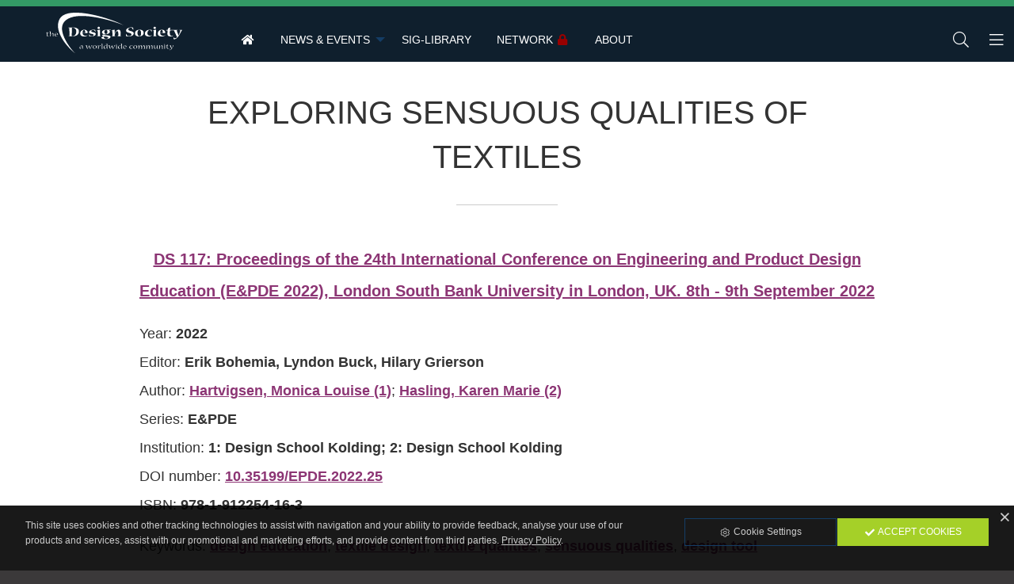

--- FILE ---
content_type: text/html; charset=utf-8
request_url: https://cognitive.designsociety.org/publication/45806/EXPLORING+SENSUOUS+QUALITIES+OF+TEXTILES
body_size: 4792
content:
<!DOCTYPE html>
<html class="no-js" lang="en" prefix="og: http://ogp.me/ns#">
<head>
    <title>EXPLORING SENSUOUS QUALITIES OF TEXTILES / Cognitive Design Science</title>
    <meta charset="utf-8">
    <meta content="The Design Society" name="author">
    <meta content="AMagdic CMF" name="generator">
    <meta content="Hartvigsen, Monica Louise (1); Hasling, Karen Marie (2)" name="description">
    <meta content="design education, textile design, textile qualities, sensuous qualities, design tool" name="keywords">
    <meta content="width=device-width, initial-scale=1.0, user-scalable=no" name="viewport">
    <link href="/favicon.ico" rel="shortcut icon" type="image/x-icon">
    <meta content="yes" name="apple-mobile-web-app-capable">
    <meta content="black" name="apple-mobile-web-app-status-bar-style">
    <meta content="Cognitive Design Science" name="apple-mobile-web-app-title">
    <meta content="telephone=no" name="format-detection">
    <link href="/icon-152x152.png" rel="apple-touch-icon">
    <meta content="yes" name="mobile-web-app-capable">
    <meta content="#8C3574" name="theme-color">
    <link href="/icon-196x196.png" rel="shortcut icon" sizes="196x196">
    <link href="/manifest.json?v=1.0.1" rel="manifest">
    <meta content="ie=edge" http-equiv="x-ua-compatible">
    <meta content="Cognitive Design Science" name="application-name">
    <meta name="msapplication-TileColor" content="#8C3574">
    <meta name="msapplication-TileImage" content="/icon-152x152.png">
    <meta name="msapplication-starturl" content="https://cognitive.designsociety.org">
    <meta content="website" property="og:type">
    <meta content="Cognitive Design Science / The Design Society - a worldwide community" property="og:site_name">
    <meta content="EXPLORING SENSUOUS QUALITIES OF TEXTILES" property="og:title">
    <meta content="Hartvigsen, Monica Louise (1); Hasling, Karen Marie (2)" property="og:description">
    <meta content="https://cognitive.designsociety.org/publication/45806/EXPLORING+SENSUOUS+QUALITIES+OF+TEXTILES" property="og:url">
    <meta content="https://cognitive.designsociety.org" property="og:image">
    <meta content="en_EN" property="og:locale">
    <link type="application/rss+xml" rel="alternate" title="Cognitive Design Science / The Design Society - a worldwide community" href="https://cognitive.designsociety.org/en/rss">
    <meta name="citation_title" content="EXPLORING SENSUOUS QUALITIES OF TEXTILES">
    <meta name="DC.title" content="EXPLORING SENSUOUS QUALITIES OF TEXTILES">
    <meta name="citation_publication_date" content="2022">
    <meta name="citation_publication_year" content="2022">
    <meta name="DC.issued" content="2022">
    <meta name="citation_language" content="en">
    <meta name="dc.language" content="en">
    <meta name="citation_public_url" content="https://cognitive.designsociety.org/publication/45806/EXPLORING+SENSUOUS+QUALITIES+OF+TEXTILES">
    <meta name="citation_journal_title" content="DS 117: Proceedings of the 24th International Conference on Engineering and Product Design Education (E&amp;PDE 2022), London South Bank University in London, UK. 8th - 9th September 2022">
    <meta name="DC.relation.ispartof" content="DS 117: Proceedings of the 24th International Conference on Engineering and Product Design Education (E&amp;PDE 2022), London South Bank University in London, UK. 8th - 9th September 2022">
    <meta name="citation_isbn" content="978-1-912254-16-3">
    <meta name="citation_doi" content="10.35199/EPDE.2022.25">
    <meta name="DC.identifier" content="10.35199/EPDE.2022.25">
    <meta name="citation_author" content="Hartvigsen, Monica Louise (1)">
    <meta name="DC.creator" content="Hartvigsen, Monica Louise (1)">
    <meta name="citation_author" content="Hasling, Karen Marie (2)">
    <meta name="DC.creator" content="Hasling, Karen Marie (2)">
    <meta name="citation_keywords" content="design education, textile design, textile qualities, sensuous qualities, design tool">
    <meta name="DC.keywords" content="design education, textile design, textile qualities, sensuous qualities, design tool">
    <meta name="citation_pdf_url" content="https://cognitive.designsociety.org/download-publication/45806/EXPLORING+SENSUOUS+QUALITIES+OF+TEXTILES">
    <link href="https://www.designsociety.org/css/fonts.gstatic.css" rel="stylesheet" type="text/css">
    <link href="/css/foundation.min.css" rel="stylesheet" type="text/css">
    <link href="/css/font-awesome.css" rel="stylesheet" type="text/css">
    <link href="/css/animate.css" rel="stylesheet" type="text/css">
    <link href="/css/jquery.fancybox.min.css" rel="stylesheet" type="text/css">
    <link href="/css/style.css?v=1.0.1" rel="stylesheet" type="text/css">
</head>
<body>
    <div id="system-messages">
        <div id="error-message" class="system-messages callout alert hide">
            <p class="text-center system-message"></p>
        </div>
        <div id="info-message" class="system-messages callout success hide">
            <p class="text-center system-message"></p>
        </div>
    </div>
    <aside class="off-canvas position-left" id="off-canvas-left" data-off-canvas data-position="left" data-transition="overlap">
        <button class="close-button" type="button" data-close>
            <span aria-hidden="true">&times;</span>
        </button>
        <h5>Cognitive Design Science</h5>
        <ul class="vertical menu">
            <li><a href="/" class="amagdic-zoom"><i class="fa fa-home fa-fw" aria-hidden="true"></i> &nbsp; <span>Home</span></a></li>
            <li><a href="/group/4/News+%26+Events" class="amagdic-zoom"><i class="fa fa-caret-right fa-fw" aria-hidden="true"></i> &nbsp; <span>News &amp; Events</span></a><ul class="menu vertical nested"><li><a href="/group/9/News+%26+Events" class="amagdic-zoom"><i class="fa fa-caret-right fa-fw" aria-hidden="true"></i> &nbsp; <span>News &amp; Events</span></a></li><li><a href="/group/6/Events+calendar" class="amagdic-zoom"><i class="fa fa-caret-right fa-fw" aria-hidden="true"></i> &nbsp; <span>Events calendar</span></a></li></ul></li><li><a href="/group/7/SIG-Library" class="amagdic-zoom"><i class="fa fa-caret-right fa-fw" aria-hidden="true"></i> &nbsp; <span>SIG-Library</span></a></li><li><a href="/group/8/Network" class="amagdic-zoom"><span class="fa fa-fw fa-lock red float-right" style="margin-left:0.25rem;"></span><i class="fa fa-caret-right fa-fw" aria-hidden="true"></i> &nbsp; <span>Network</span></a></li><li><a href="/group/5/About" class="amagdic-zoom"><i class="fa fa-caret-right fa-fw" aria-hidden="true"></i> &nbsp; <span>About</span></a></li>
        </ul>
    </aside>
    <aside class="off-canvas position-right" id="off-canvas-right" data-off-canvas data-position="right" data-transition="overlap">
        <button class="close-button" type="button" data-close>
            <span aria-hidden="true">&times;</span>
        </button>
        <h5>Cognitive Design Science</h5>
        <ul class="vertical menu">
            <li><a data-toggle="sign-in-modal"><i class="fa fa-lock fa-fw"></i> <span>Sign in</span></a></li>
            <li><a href="https://www.designsociety.org/register"><i class="fa fa-user-plus fa-fw"></i> <span>Join Now</span></a></li>
            <li><a href="/password-reset"><i class="fa fa-key fa-fw"></i> <span>Forgot username or password?</span></a></li>
            
        </ul>
    </aside>
    <div class="off-canvas-content" data-off-canvas-content>
        <header id="header">
            <a href="https://www.designsociety.org" id="logo"><img src="/images/logo-white.svg" alt=""></a>
            <div class="top-bar" id="top-menu">
                <nav class="top-bar-left">
                    <ul class="menu hide-for-large">
                        <li class="amagdic-menu-icon"><a data-toggle="off-canvas-left" class="amagdic-zoom"><i class="fal fa-bars fa-fw"></i></a></li>
                    </ul>
                    <ul class="dropdown menu show-for-large" data-dropdown-menu>
                        <li><a href="/" class="amagdic-zoom"><span class="fa fa-home fa-fw"></span></a></li>
                        <li><a href="/group/4/News+%26+Events" class="amagdic-zoom"><span>News &amp; Events</span></a><ul class="menu vertical nested"><li><a href="/group/9/News+%26+Events" class="amagdic-zoom"><span>News &amp; Events</span></a></li><li><a href="/group/6/Events+calendar" class="amagdic-zoom"><span>Events calendar</span></a></li></ul></li><li><a href="/group/7/SIG-Library" class="amagdic-zoom"><span>SIG-Library</span></a></li><li><a href="/group/8/Network" class="amagdic-zoom"><span class="fa fa-fw fa-lock red float-right" style="margin-left:0.25rem;"></span><span>Network</span></a></li><li><a href="/group/5/About" class="amagdic-zoom"><span>About</span></a></li>
                    </ul>
                </nav>
                <nav class="top-bar-right">
                    <ul class="align-right menu">
                        <li class="amagdic-menu-icon"><a href="#" onclick="$('#search-box').toggle();$('#search').focus();" class="amagdic-zoom"><i class="fal fa-search fa-fw"></i></a></li>
                        <li class="amagdic-menu-icon"><a data-toggle="off-canvas-right" class="amagdic-zoom"><i class="fal fa-bars fa-fw"></i></a></li>
                    </ul>
                </nav>
            </div>
        </header>
        <div id="header-spacer" style="display:none;"></div>
        <div id="search-box" style="display:none;">
            <form action="/search" id="search-form" method="post">
                <input type="text" name="search" id="search" placeholder="Search">
            </form>
        </div>
        <main>
            <div class="row align-center">
                <section class="small-11 medium-10 large-9 columns">
                    <div class="content-details">
                        <h1>EXPLORING SENSUOUS QUALITIES OF TEXTILES</h1>
                        <p class="lead text-center"><a href="/publication/45161/DS+117%3A+Proceedings+of+the+24th+International+Conference+on+Engineering+and+Product+Design+Education+%28E%26PDE+2022%29%2C+London+South+Bank+University+in+London%2C+UK.+8th+-+9th+September+2022">DS 117: Proceedings of the 24th International Conference on Engineering and Product Design Education (E&amp;PDE 2022), London South Bank University in London, UK. 8th - 9th September 2022</a></p>
                        <p>
                        Year: <b>2022</b><br>
                        Editor: <b>Erik Bohemia, Lyndon Buck, Hilary Grierson</b><br>
                        Author: <a class="search-keyword" data-search="Hartvigsen, Monica Louise (1)">Hartvigsen, Monica Louise (1)</a>; <a class="search-keyword" data-search="Hasling, Karen Marie (2)">Hasling, Karen Marie (2)</a><br>
                        Series: <b>E&amp;PDE</b><br>
                       Institution: <b>1: Design School Kolding; 2: Design School Kolding</b><br>
                        DOI number: <b><a href="https://doi.org/10.35199/EPDE.2022.25" target="_blank">10.35199/EPDE.2022.25</a></b><br>
                        ISBN: <b>978-1-912254-16-3</b><br>
                        </p>
                        <p>Keywords: <a class="search-keyword" data-search="design education">design education</a>, <a class="search-keyword" data-search="textile design">textile design</a>, <a class="search-keyword" data-search="textile qualities">textile qualities</a>, <a class="search-keyword" data-search="sensuous qualities">sensuous qualities</a>, <a class="search-keyword" data-search="design tool">design tool</a></p>
                <p class="text-left"><a href="https://cognitive.designsociety.org/download-publication/45806/EXPLORING+SENSUOUS+QUALITIES+OF+TEXTILES" class="button amagdic-zoom" target="_blank"><i class="fa fa-download fa-fw"></i> Download</a></p>
                    </div>
                </section>
            </div>
        </main>
        <footer>
            <div class="row align-center">
                <nav class="small-12 medium-12 large-12 columns">
                    <ul class="menu horizontal align-center">
                        
                        <li><a href="/group/6/Events+calendar" class="amagdic-zoom"><i class="fa fa-fw fa-calendar-alt"></i> <span>Calendar</span></a></li>
                        <li><a href="/admin" class="amagdic-zoom"><i class="fa fa-fw fa-lock"></i> <span>Members</span></a></li>
                    </ul>
                </nav>
            </div>
            <div class="row">
                <div class="columns text-center amagdic-margin-top">
                </div>
            </div>
            <div class="row align-center">
                <div class="small-10 medium-4 large-3 columns text-center"><a href="https://www.designsociety.org"><img src="/images/logo-ds-white.svg" alt="" style="width:100%;max-width:20rem;"></a></div>
            </div>
            <div class="copyright">
                <p class="text-center">The Design Society is a charitable body, registered in Scotland, number SC 031694.<br>Registered Company Number: SC401016.<br>Copyright &copy; 2002-2026 <a href="https://cognitive.designsociety.org">The Design Society</a>. All rights reserved.<br><a href="https://www.amagdic.com"><small>Developed by AMagdic Web Design</small></a> &bull; <a href="https://www.amagdic.com"><small>Powered by AMagdic CMF</small></a><br><small class="version">v1.20200827</small></p>
            </div>
        </footer>
    </div>
    <div id="sign-in-modal" class="gdpr-modal reveal" data-reveal>
            <h2>Please sign in to your account</h2>
        <form method="post" action="" data-abide novalidate>
            <div>
                <input type="hidden" name="sing_in" value="true">
            </div>
            <div data-abide-error class="alert callout" style="display: none;" id="form-error">
                <p><i class="fa fa-lg fa-fw fa-exclamation-triangle"></i> There are some errors in your form.</p>
            </div>
            <div class="row">
                <div class="columns">
                    <label for="email">Email
                        <div class="input-group">
                            <span class="input-group-label"><span class="fa fa-lg fa-fw fa-envelope"></span></span>
                            <input class="input-group-field" type="email" id="email" pattern="email" placeholder="" name="username" required>
                        </div>
                        <small class="form-error" data-form-error-for="email">Please enter correct Email address.</small>
                    </label>
                </div>
            </div>
            <div class="row">
                <div class="columns">
                    <label for="password">Password
                        <div class="input-group">
                            <span class="input-group-label"><span class="fa fa-lg fa-fw fa-key"></span></span>
                            <input class="input-group-field" name="password" id="password" placeholder="" type="password" required>
                        </div>
                        <small class="form-error" data-form-error-for="password">This field is required.</small>
                    </label>
                </div>
            </div>
            <div class="row align-top">
                <div class="small-12 medium-6 columns">
                    <div class="row align-top">
                        <div class="column shrink">
                            <div class="switch small">
                                <input class="switch-input" id="remember_me" name="remember_me" type="checkbox" value="Y">
                                <label class="switch-paddle" for="remember_me">
                                    <span class="show-for-sr">Remember me</span>
                                    <span class="switch-active" aria-hidden="true">Yes</span>
                                    <span class="switch-inactive" aria-hidden="true">No</span>
                                </label>
                            </div>
                         </div>
                         <div class="column">
                            <label for="remember_me">Remember me</label>
                        </div>
                    </div>
                </div>
                <div class="small-12 medium-6 columns">
                    <p class="text-right"><a href="https://www.designsociety.org/password-reset" class="fa-sm">Forgot username or password?</a></p>
                </div>
            </div>
            <div class="row amagdic-button-submit">
                <div class="columns small-12 medium-6">
                    <button type="submit" class="button expanded">Sign in</button>
                </div>
                <div class="columns small-12 medium-6">
                    <a href="https://www.designsociety.org/register" class="button expanded success">Join Now</a>
                </div>
            </div>
        </form>
        <button class="close-button" aria-label="Close" type="button" data-close>
            <span aria-hidden="true">&times;</span>
        </button>
    </div>
    <div id="cookies">
        <div class="row align-center align-top">
            <div class="columns small-12 medium-8">
                <p class="text-left">This site uses cookies and other tracking technologies to assist with navigation and your ability to provide feedback, analyse your use of our products and services, assist with our promotional and marketing efforts, and provide content from third parties. <a href="/4/Privacy+Policy"><u>Privacy Policy</u></a>.</p>
            </div>
            <div class="columns small-12 medium-4">
                <div class="small button-group stacked-for-medium amagdic-margin-top-small">
                    <a class="amagdic-zoom button hollow" href="/cookies"><i class="fal fa-fw fa-cog"></i> Cookie Settings</a>
                    <a class="amagdic-zoom button success" id="cookies-accept-button"><i class="fa fa-fw fa-check"></i> Accept Cookies</a>
                </div>
            </div>
        </div>
        <a id="cookies-close-button" class="white amagdic-zoom" style="position:absolute;top:0.25rem;right:0.125rem;"><span class="far fa-fw fa-times"></span></a></a>
    </div>
    <script type="text/javascript" src="/scripts/jquery-3.7.1.min.js"></script>
    <script type="text/javascript" src="/scripts/jquery-migrate-3.5.0.min.js"></script>
    <script type="text/javascript" src="/scripts/jquery.fancybox.min.js"></script>
    <script type="text/javascript" src="/scripts/jquery.color.js"></script>
    <script type="text/javascript" src="/scripts/jquery.appear.js"></script>
    <script type="text/javascript" src="/scripts/jquery.touch.min.js"></script>
    <script type="text/javascript" src="/scripts/js.cookie.js"></script>
    <script type="text/javascript" src="/scripts/moment.min.js"></script>
    <script type="text/javascript" src="/scripts/what-input.js"></script>
    <script type="text/javascript" src="/scripts/foundation.min.js"></script>
    <script type="text/javascript" src="/scripts/foundation-datepicker.min.js"></script>
    <script type="text/javascript" src="/scripts/locales/foundation-datepicker.en.js"></script>
    <script type="text/javascript" src="/scripts/select2.min.js"></script>
    <script type="text/javascript" src="/scripts/functions.js?v=1.0.0"></script>
    <script type="text/javascript">

        $(document).ready(function(){
            $(".search-keyword").click(function() {
                Cookies.remove("pf_7_0",{path:"/"});
                Cookies.remove("pf_7_1",{path:"/"});
                Cookies.remove("pf_7_2",{path:"/"});
                Cookies.remove("pf_7_3",{path:"/"});
                Cookies.remove("pf_7_4",{path:"/"});
                Cookies.remove("pf_7_5",{path:"/"});
                Cookies.remove("pf_7_6",{path:"/"});
                Cookies.remove("pf_7_7",{path:"/"});

                Cookies.set("pf_7_5", encodeURIComponent('+"'+$(this).data("search")+'"'), {expires:7,path:"/"});

                // run search
                window.location.href = "/group/7/SIG-Library";
            });
            $("#cookies-accept-button").click(function(){
                Cookies.set("accept_cookies",{"show":"N","all":"Y"},{expires:30,path:"/"});
                $("#cookies").slideUp(600);

                $("#performance_cookies_switch").prop("checked", true);
                $("#targeting_cookies_switch").prop("checked", true);
            });

            $("#cookies-close-button").click(function(){
                Cookies.set("accept_cookies",{"show":"N","all":"N"},{expires:30,path:"/"});
                $("#cookies").slideUp(600);
            });
        });
    </script>
    <script type="application/ld+json">
    </script>
    <script type="application/ld+json">
    {
        "@context": "http://schema.org",
        "@type": "Organization",
        "address": {
            "@type": "PostalAddress",
            "addressLocality": "Glasgow, United Kingdom",
            "postalCode": "G52 3HL",
            "streetAddress": "109 Dundee Drive"
        },
        "email": "contact@designsociety.org",
        "name": "The Design Society",
        "telephone": "+44 (0) 1275 851579",
        "url" : "https://www.designsociety.org",
        "logo" : "https://www.designsociety.org/images/logo.svg",
        "sameAs": [
            "https://www.facebook.com/designsocworld",
            "https://twitter.com/designsocworld",
            "https://www.linkedin.com/company/designsocworld/",
            "https://www.youtube.com/channel/UCDuHPpGDyx3oTBC9_dm5pAA"
        ]
    }
    </script>
</body>
</html>
<!--

     _______  _______  _______  _______  ______  _________ _______     _______  _______  _______
    (  ___  )(       )(  ___  )(  ____ \(  __  \ \__   __/(  ____ \   (  ____ \(  ___  )(       )
    | (   ) || () () || (   ) || (    \/| (  \  )   ) (   | (    \/   | (    \/| (   ) || () () |
    | (___) || || || || (___) || |      | |   ) |   | |   | |         | |      | |   | || || || |
    |  ___  || |(_)| ||  ___  || | ____ | |   | |   | |   | |         | |      | |   | || |(_)| |
    | (   ) || |   | || (   ) || | \_  )| |   ) |   | |   | |         | |      | |   | || |   | |
    | )   ( || )   ( || )   ( || (___) || (__/  )___) (___| (____/\ _ | (____/\| (___) || )   ( |
    |/     \||/     \||/     \|(_______)(______/ \_______/(_______/(_)(_______/(_______)|/     \|

    Thanks for checking out the code ;)

    We'll bring your ideas to life!
    Shoot us an email at info@amagdic.com

    This website is powered by AMagdic CMF.

-->

--- FILE ---
content_type: text/css
request_url: https://cognitive.designsociety.org/css/style.css?v=1.0.1
body_size: 8829
content:
@charset 'UTF-8';

html,
body {
    height: auto;
    min-height: 100%;
    width: 100%;
    min-width: 100%;
    overflow-x: hidden;
}

body {
    background-color: #3b393a;
    color: #333333;
    font-family: 'Roboto', sans-serif;
}

h1, h2, h3, h4, h5, h6 {
    color: #333333;
    font-family: 'Ubuntu', sans-serif;
}

h1 {
    font-size: 1.5rem;
    margin-top: 0.5em;
    margin-bottom: 1em;
    font-weight: 400;
}
h2 {
    font-size: 1.1875rem;
    margin-bottom: 0.25em;
    font-weight: 400;
}
h3 {
    font-size: 1.125rem;
    margin-bottom: 0.125em;
    font-weight: 400;
}
h4 {
    font-size: 1.0625rem;
    margin-bottom: 0.125em;
    font-weight: 500;
}
h5 {
    font-size: 1rem;
    font-weight: 700;
}
h6 {
    font-size: 1rem;
    font-weight: 700;
}

@media print, screen and (min-width: 40em) {
    h1 {
        font-size: 2.5rem;
    }
    h2 {
        font-size: 2rem;
    }
    h3 {
        font-size: 1.725rem;
    }
    h4 {
        font-size: 1.5rem;
    }
    h5 {
        font-size: 1.25rem;
    }
    h6 {
        font-size: 1.125rem;
    }
}


.heading-article {
    margin-top: -0.75rem;
    margin-bottom: 1rem;
    padding: 0;
    font-size: 1rem;
    font-weight: bold;
}

header {
    background-color: #0f1f2d;
    margin: 0;
    padding: 0;
    color: #ffffff;
    font-size: 1rem;
    position: relative;
}

#header {
    position: relative;
    width: 100%;
    max-width: 100%;
    top: 0;
    left: 0;
    right: 0;
    box-shadow: none;
    z-index: 12;
    border-top: 0.5rem solid #339965;
}

#header .amagdic-menu-icon {
    margin: 0;
    padding: 0;
}
#header .amagdic-menu-icon a {
    color: #ffffff;
    font-size: 1.25em !important;
    font-weight: 400 !important;
    padding: 0 0.25em;
    margin: 0 0.25em;
}
#header .amagdic-menu-icon a:hover {
    color: #ffffff;
}


#header .menu a {
    color: #ffffff;
    border-bottom: 2px solid transparent;
    display: block;
    font-weight: 400;
    text-transform: uppercase;
    font-size: 0.875em;
}
#header .menu a:hover span {
    color: #ffffff;
    border-bottom: 2px solid #339965;
}
#header .menu a:active {
    color: #ffffff;
    border-bottom: 2px solid transparent;
}

#header .top-bar,
#header .menu {
    background-color: #0f1f2d;
    color: #ffffff;
    border: 0;}

#header .top-bar {
    margin-top: 1rem;
    margin-left: 18rem;
    margin-bottom: 0;
}

/* Small only */
@media screen and (max-width: 39.9375em) {
    #header {
        border-top: 0.25rem solid #339965;
    }
    #header .top-bar {
        margin-top: 0.5rem;
        margin-left: 0;
    }
    #header .amagdic-menu-icon {
        margin-bottom: 0rem;
    }
}
/* Medium only */
@media screen and (min-width: 40em) and (max-width: 63.9375em) {
    #header .top-bar {
        margin-top: 1rem;
        margin-left: 0;
    }
    #header .amagdic-menu-icon {
        margin-bottom: 0rem;
    }
}
#header .menu .menu {
    background-color: #ffffff;
    color: #222222;
    border: 0;
    box-shadow: 0 1px 2px rgba(0, 0, 0, 0.4) !important;
    font-weight: 400;
    width: 20rem;
}
#header .menu .menu li:hover {
    background-color: #ffffff;
    color: #222222;
    border: 0;
}
#header .menu .menu a {
    border-top: 0;
    border-bottom: 0;
    font-weight: 400;
    font-size: 0.875em;
    display: block;
    color: #8C3574;
}
#header .menu .menu a:hover span {
    border-top: 0;
    border-bottom: 0;
    color: #000000;
}
#header .menu .menu a:active {
    border-top: 0;
    border-bottom: 2px solid transparent;
}

/* Small only */
@media screen and (max-width: 39.9375em) {
    header {
        font-size: 0.875rem;
    }
}

/* Medium only */
@media screen and (min-width: 40em) and (max-width: 63.9375em) {
    header {
        font-size: 0.875rem;
    }
}

.header-shadow {
    box-shadow: 0 1px 2px rgba(0, 0, 0, 0.6) !important;
}

#header-spacer {
    background-color: #fff;
    padding: 0;
    margin: 0;
    width: 100%;
    overflow-x: hidden;
}

#logo {
    position: absolute;
    top: 0.5rem;
    left: 0;
    margin-left: 0;
    width: 18rem;
    border: 0 !important;
    z-index: 100;
    display: -ms-flexbox;
    display: flex;
    -ms-flex-align: center;
    align-items: center;
    -ms-flex-pack: center;
    justify-content: center;
    overflow: hidden;
    -webkit-transform: none;
        -ms-transform: none;
            transform: none;
   -webkit-transition: .2s ease-in-out;
           transition: .2s ease-in-out;
}
#logo img {
    position: relative;
    width: 60%;
}
#logo:hover {
    -webkit-transform: scale(1.05, 1.05);
        -ms-transform: scale(1.05, 1.05);
            transform: scale(1.05, 1.05);
   -webkit-transition: .2s ease-in-out;
           transition: .2s ease-in-out;
}

/* Small only */
@media screen and (max-width: 39.9375em) {
    #logo {
        position: absolute;
        top: 0.5rem;
        left: 40%;
        width: 9rem;
        margin-left: -4.5rem;
    }
}
/* Medium only */
@media screen and (min-width: 40em) and (max-width: 63.9375em) {
    #logo {
        position: absolute;
        top: 0.75rem;
        left: 50%;
        width: 10rem;
        margin-left: -5rem;
    }
}

#membership-box {
    font-size: 0.75rem;
    text-align:right;
    background: #f1f1f1;
    margin: -1rem 0 1rem 0;
    padding: 0.125rem 0.5rem;
}

main {
    background-color: #fff;
    min-height: 60vh;
    margin: 0;
    padding: 1rem 0 2rem 0;
    overflow-x: hidden;
    position: relative;
    display: block;
}

footer {
    border-top: 0.5rem solid #339965;
    margin: 0;
    padding: 2em 0 0 0;
    color: #fafafa;
    background: #0f1f2d;
    font-size: 0.875rem;
}
footer h4 {
    color: #ffffff;
    font-size: 1rem;
    text-transform: uppercase;
}
footer a {
    color: #fafafa;
}
footer a:hover {
    color: #ffffff;
}

footer .copyright {
    color: #fafafa;
    background-color: #0f1f2d;
    padding: 2em 1em 4em 1em;
    margin-top: 2em;
}
footer .copyright p {
    font-size: 0.875em;
    color: #fafafa;
}
footer .copyright a {
    color: #fafafa;
}
footer .copyright a:hover {
    color: #ffffff;
}
footer small {
    font-size: 0.875em;
}
footer .version {
    color: #ccc;
}

#cookies {
    width: 100%;
    position: fixed;
    bottom: -1px;
    left: 0px;
    background-color: #000000;
    background-color: rgba(0, 0, 0, 0.9);
    z-index: 10000;
    padding: 1em;
}
#cookies p {
    color: #ccc;
    font-size: 0.75em;
    margin-bottom: 0;
}
#cookies a {
    color: #ccc;
}
#cookies a:hover {
    color: #fff;
}

#call-to-action {
    width: 100%;
    position: fixed;
    bottom: -1px;
    left: 0px;
    background-color: #fbfbfb;
    z-index: 10001;
    padding: 0;
}
#call-to-action-title {
    background-color: #a5d028;
    color: #fff;
    font-size: 1.25rem;
    margin: 0;
    padding: 1rem;
    text-align: center;
    font-weight: 500;
    position: relative;
    display: block;
    -webkit-box-shadow: 0 -2px 2px 0 rgba(0,0,0,.1);
    box-shadow: 0 -2px 2px 0 rgba(0,0,0,.1);
}
#call-to-action-title::before {
    content: '\f077';
    width: 4rem;
    height: 1.5rem;
    background-color: #a5d028;
    color: #fff;
    position: absolute;
    top: -1.5rem;
    left: 50%;
    margin-left: -2rem;
    border-top-left-radius: 2rem;
    border-top-right-radius: 2rem;
    text-align: center;
    font-family: 'Font Awesome 5 Regular';
    -webkit-box-shadow: 0 -2px 2px 0 rgba(0,0,0,.1);
    box-shadow: 0 -2px 2px 0 rgba(0,0,0,.1);
}

#call-to-action-container {
    display: none;
    color: #000000;
    font-size: 0.875rem;
    padding: 1.5rem;
    max-height: 70vh;
}
/* Small only */
@media screen and (max-width: 39.9375em) {
    #call-to-action-title {
        font-size: 1rem;
        padding: 0.5rem  1rem;
    }
}
/* Medium only */
@media screen and (min-width: 40em) and (max-width: 63.9375em) {
    #call-to-action-title {
        font-size: 1.125rem;
        padding: 0.75rem  1rem;
    }
}

#search-box {
    background: #8C3574;
    color: #fff;
    padding: 1rem;
    border-bottom: 0.25rem solid #339965;
}
input#search {
    border: 0;
    box-shadow: none;
    width: 80%;
    font-size: 2rem;
    color: #fff;
    padding: 1rem;
    margin: 0 auto;
    background: #8C3574;
    height: auto;
}
/* Small only */
@media screen and (max-width: 39.9375em) {
    #search-box {
        padding: 0.25rem;
    }
    input#search {
        width: 100%;
        font-size: 1.25rem;
        padding: 0.5rem;
    }

    #publications-advanced-search {
        display: none;
    }
}
/* Medium only */
@media screen and (min-width: 40em) and (max-width: 63.9375em) {
    #search-box {
        padding: 0.5rem;
    }
    input#search {
        width: 90%;
        font-size: 1.5rem;
        padding: 0.75rem;
    }
}

.cke {
    border: 1px solid #dddddd !important;
}

.content-details {
    padding-bottom: 2rem;
}

.content-details h1 {
    text-align: center;
}

.content-details h1::after {
    content: '';
    width: 8rem;
    border-bottom: 1px solid #cccccc;
    margin: 2rem auto 3rem auto;
    height: 0;
    padding: 0;
    display: block;
    background-color: transparent;
}

.content-details h2 {
    margin-top: 1em;
    text-align: center;
}
.content-details h2::after {
    content: '';
    width: 6rem;
    border-bottom: 1px solid #dddddd;
    margin: 1rem auto 2rem auto;
    height: 0;
    padding: 0;
    display: block;
    background-color: transparent;
}

.content-details h3 {
    margin-top: 1em;
    text-align: center;
}
.content-details h3::after {
    content: '';
    width: 4rem;
    border-bottom: 1px solid #eeeeee;
    margin: 0.75rem auto 1rem auto;
    height: 0;
    padding: 0;
    display: block;
    background-color: transparent;
}

.content-details p,
.content-details li {
    line-height: 2;
    font-size: 1.125em;
}

.content-details a {
    color: #8C3574;
    text-decoration: underline;
    font-weight: 600;
}
.content-details a:hover {
    color: #222222;
}
.content-details a:active {
    color: #8C3574;
    text-decoration: underline;
}

article.column {
    margin-top: 1rem;
    margin-bottom: 2rem;
    position: relative;
}

article.column h4 {
    font-size: 0.875em;
    line-height: 1;
    text-transform: uppercase;
    color: #ccc;
    text-align: right;
    font-weight: 600;
    margin: 0 0 0 0;
    padding: 0 0 0.25em 0;
    border-bottom: 0.25rem solid #8C3574;
}
article.column.members-only h4 {
    border-bottom: 0.25rem solid #990000;
}

article.column.members-only h3 {
    opacity: 0.6;
}
article.column.members-only img {
    opacity: 0.5;
}

article.column h4 a {
    color: #aaa;
}
article.column h4 a:hover {
    color: #8C3574;
    text-decoration: underline;
}
article.column h3 {
    font-size: 1.25em;
    line-height: 1.125;
    font-weight: 300;
    padding-top: 0.5rem;
    margin-bottom: 0.5rem;
}
article.column p {
    font-size: 0.875em;
    margin: 0 0 0 0;
}

/* Small only */
@media screen and (max-width: 39.9375em) {
    .content-details p,
    .content-details li {
        line-height: 1.5;
        font-size: 1em;
    }

    article.column h3 {
        font-size: 1.25em;
    }
    article.column p {
        font-size: 0.875em;
    }
}
/* Medium only */
@media screen and (min-width: 40em) and (max-width: 63.9375em) {
    .content-details p,
    .content-details li {
        line-height: 1.75;
        font-size: 1.0625em;
    }

    article.column h3 {
        font-size: 1.25em;
    }
    article.column p {
        font-size: 0.875em;
    }
}
/* Large and up */
@media screen and (min-width: 64em) {
    .content-details p,
    .content-details li {
        line-height: 2;
        font-size: 1.125em;
    }
}

.date-time {
    text-align: center;
    color: #999;
    text-transform: uppercase;
    font-size: 0.75em;
    font-family: 'Ubuntu', sans-serif;
}

.visible {
    visibility: visible;
}
.hidden {
    visibility: hidden;
}

.amagdic-shadow {
    box-shadow: 1px 1px 0.25rem rgba(0, 0, 0, 0.5) !important;
}

.amagdic-uppercase {
    text-transform: uppercase;
}

.amagdic-bg-image {
    background-color: #ffffff;
    background-repeat: no-repeat;
    background-position: center center;
    background-size: cover;
    min-height: 28em;
    max-height: 100em;
}

.amagdic-margin-top {
    margin-top: 2rem !important;
}
.amagdic-margin-right {
    margin-right: 2rem !important;
}
.amagdic-margin-bottom {
    margin-bottom: 2rem !important;
}
.amagdic-margin-left {
    margin-left: 2rem !important;
}

.amagdic-padding-top {
    padding-top: 2rem !important;
}
.amagdic-padding-right {
    padding-right: 2rem !important;
}
.amagdic-padding-bottom {
    padding-bottom: 2rem !important;
}
.amagdic-padding-left {
    padding-left: 2rem !important;
}

/* Small only */
@media screen and (max-width: 39.9375em) {
    .amagdic-bg-image {
        min-height: 15em;
    }

    .amagdic-margin-top-small {
        margin-top: 2rem !important;
    }
    .amagdic-margin-right-small {
        margin-right: 2rem !important;
    }
    .amagdic-margin-bottom-small {
        margin-bottom: 2rem !important;
    }
    .amagdic-margin-left-small {
        margin-left: 2rem !important;
    }
}

/* Medium only */
@media screen and (min-width: 40em) and (max-width: 63.9375em) {
    .amagdic-bg-image {
        min-height: 15em;
    }

    .amagdic-margin-top-medium {
        margin-top: 2rem !important;
    }
    .amagdic-margin-right-medium {
        margin-right: 2rem !important;
    }
    .amagdic-margin-bottom-medium {
        margin-bottom: 2rem !important;
    }
    .amagdic-margin-left-medium {
        margin-left: 2rem !important;
    }
}

/* Large and up */
@media screen and (min-width: 64em) {
    .amagdic-margin-top-large {
        margin-top: 2rem;
    }
    .amagdic-margin-right-large {
        margin-right: 2rem !important;
    }
    .amagdic-margin-bottom-large {
        margin-bottom: 2rem !important;
    }
    .amagdic-margin-left-large {
        margin-left: 2rem !important;
    }
}

.amagdic-links-menu {
    background: #ffffff;
    border-left: 1px solid #cccccc;
    border-right: 1px solid #cccccc;
    border-bottom: 0 solid #fff;
    border-top: 4px solid #8C3574;
    padding-bottom: 0.5rem;
    padding-top: 0.5rem;
    -webkit-box-shadow: 1px 1px 2px 0 rgba(0,0,0,0.2);
    box-shadow: 1px 1px 2px 0 rgba(0,0,0,0.2);
    position: relative;
    margin-top: -1rem;
}
.amagdic-links-menu a {
    background: #ffffff;
    color: #4f5845;
}
.amagdic-links-menu a:hover {
    background: #cccccc;
    color: #4d4745;
}
.amagdic-links-menu a:active {
    background: #ffffff;
    color: #4f5845;
}

/* Small only */
@media screen and (max-width: 39.9375em) {
    .amagdic-links-menu {
        margin-top: 1rem;
        border-bottom: 0 solid #cccccc;
        border-left: 0 solid #cccccc;
        border-right: 0 solid #cccccc;
        margin-left: -1rem;
        margin-right: -1rem;
    }
}


.amagdic-seal {
    display: block;
    position: absolute;
    top: 2rem;
    right: 2rem;
    -webkit-transition: all 0.5s ease;
    -moz-transition: all 0.5s ease;
    -o-transition: all 0.5s ease;
    -ms-transition: all 0.5s ease;
    transition: all 0.5s ease;
    width: 4rem;
    pointer-events: none;
    z-index: 5;
}
.amagdic-seal-center {
    display: block;
    position: relative;
    top: 0;
    right: 0;
    -webkit-transition: all 0.5s ease;
    -moz-transition: all 0.5s ease;
    -o-transition: all 0.5s ease;
    -ms-transition: all 0.5s ease;
    transition: all 0.5s ease;
    width: 5rem;
    pointer-events: none;
    z-index: 5;
    margin: 0 auto;
}
.amagdic-seal img {
    width: 4rem;
    border: 0;
    pointer-events: none;
}
.amagdic-seal a {
    display: block;
}
.amagdic-seal a img {
    pointer-events: auto;
}
.amagdic-seal-center img {
    width: 5rem;
}
.amagdic-seal a:hover img {
    border: 0;
    transform:scale(1.2);
    -ms-transform:scale(1.2);
    -moz-transform:scale(1.2);
    -webkit-transform:scale(1.2);
    -o-transform:scale(1.2);
    -webkit-transition: all 0.7s ease;
    -moz-transition: all 0.7s ease;
    -o-transition: all 0.7s ease;
    -ms-transition: all 0.7s ease;
    transition: all 0.7s ease;
    display: block;
    pointer-events: auto;
}
@media only screen and (max-width: 40em) {
    .amagdic-seal,
    .amagdic-seal img {
        width: 2rem;
    }
    .amagdic-seal-center,
    .amagdic-seal-center img {
        width: 4rem;
    }
}
@media only screen and (max-width: 64em) {
    .amagdic-seal,
    .amagdic-seal img {
        width: 3rem;
    }
    .amagdic-seal-center,
    .amagdic-seal-center img {
        width: 4rem;
    }
}



.reveal h2 {
    position: relative;
    margin: -1rem -1rem 1em -1rem !important;
    background-color: #121212;
    color: #fff;
    padding: 0.25em 1em;
    font-size: 1.5em;
}

/* google maps fix */
img,
object,
embed {
    max-width: 100%;
}

.fieldset {
    margin: 1.125rem 0;
    padding: 0.5rem 1rem;
}

nav.float-icons {
    position: absolute;
    top: 1.5rem;
    right: 0.5rem;
    border-radius: 0.5rem;
    padding: 0.125rem 0.25rem;
    z-index: 6;
}

nav.float-icons a .fa-stack .fa-circle {
    color: #339965;
}
nav.float-icons a .fa-stack .fa-inverse {
    color: #fff;
}

/* AMagdic Title image & content */


.orbit-caption {
    bottom: 3rem;
    left: 4rem;
    max-width: 75rem !important;
    width: 85%;
    background: transparent;
    padding: 2rem;
    margin: 0;
    border: 0;
    text-align: left;
    line-height: 1;
    color: #fff;
    font-size: 4em;
    font-weight: 400;
    display: -ms-flexbox;
    display: flex;
    -ms-flex-pack: start;
      justify-content: flex-start;
  -ms-flex-align: start;
      align-items: flex-start;
  -ms-flex-direction: column;
      flex-direction: column;
    text-shadow: 1px 1px 2px rgba(0, 0, 0, 0.5);
}

.orbit-caption small {
    color: #fff;
    font-size: 0.5em;
    font-weight: 300;
    line-height: 1;
    margin-top: 0.5em;
}

/* Small only */
@media screen and (max-width: 39.9375em) {
    .orbit-caption {
        left: 1rem;
        font-size: 1.25rem;
        bottom: 1.5rem;
        width: 95%;
    }
    .orbit-caption small {
        font-weight: 400;
        font-size: 0.75rem;
    }
}

/* Medium only */
@media screen and (min-width: 40em) and (max-width: 63.9375em) {
    .orbit-caption {
        left: 2rem;
        font-size: 2.75em;
        bottom: 2rem;
    }
}

.orbit-bullets {
  position: absolute;
  bottom: 1rem;
  left: 1rem;
  text-align: left; }
  .orbit-bullets button {
    width: 1rem;
    height: 1rem;
    margin: 0.25rem 0.25rem 0 0.25rem;
    border-radius: 50%;
    border: 2px solid #fff;
    background-color: transparent;
    cursor: pointer; }
    .orbit-bullets button:hover {
      background-color: #8C3574; }
    .orbit-bullets button.is-active {
      background-color: #ffffff; }

/* Small only */
@media screen and (max-width: 39.9375em) {
    .orbit-bullets {
        bottom: 0.25rem;
        left: 0.5rem;
    }
    .orbit-bullets button {
        width: 0.75rem;
        height: 0.75rem;
        margin: 0.25rem 0.25rem 0 0;
    }
}

.amagdic-title-image {
    margin-top: -1rem;
    margin-bottom: 1rem;
    padding: 0;
    height: 45vw;
    max-height: 45vh;
    min-height: 20rem;
    font-size: 1rem;
    background-color: #8C3574;
    background-repeat: no-repeat;
    background-position: center center;
    background-size: cover;
    /*background-attachment: fixed;*/
    width: 100%;
    color: #fff;
    display: block;
    position: relative;
}
.amagdic-title-image h1 {
    margin: 0 0 0.5em 0;
    padding: 0;
    font-size: 4rem;
    font-weight: 400;
    color: #fff;
    line-height: 1;
    text-shadow: 1px 1px 2px rgba(0, 0, 0, 0.5);
}
.amagdic-title-image p {
    margin: 0;
    padding: 0;
    font-size: 1em;
    font-weight: 300;
    color: #fff;
    line-height: 1.5;
    font-style: italic;
}

.amagdic-title-overlay {
    height: 100%;
    max-width: 100%;
    background: transparent;
    background: rgba(0, 0, 0, 0.3);
    padding: 0;
    margin: 0;
    border: 0;
}

.amagdic-title-overlay .row {
    width: 100%;
}

.amagdic-title-divider {
    width:120%;
    position:absolute;
    bottom:0;
    left:-10%;
    right:0;
    margin: 0;
    border: 0;
    padding: 0;
    z-index: 10;
    overflow:hidden;
    background: transparent;
    pointer-events: none;
}

.amagdic-title-credit {
    width:120%;
    position:absolute;
    bottom:0.5rem;
    right:0.5rem;
    margin: 0;
    border: 0;
    padding: 0;
    z-index: 11;
    overflow:hidden;
    background: transparent;
    pointer-events: none;
    color: #777;
    font-size: 0.75rem;
    text-align: right;
}

/* Large and up */
@media screen and (min-width: 75em) {
    .amagdic-title-image {
        height: 45vw;
        max-height: 45vh;
    }
    .amagdic-title-image h1 {
        font-size: 5rem;
    }
    .amagdic-title-image p {
        font-size: 1.5em;
        font-weight: 500;
    }
}

/* Medium only */
@media screen and (min-width: 40em) and (max-width: 63.9375em) {
    .amagdic-title-image {
        height: 50vw;
        max-height: 50vh;
        min-height: 18rem;
    }
    .amagdic-title-image h1 {
        font-size: 2.75rem;
    }
    .amagdic-title-image p {
        font-size: 1em;
    }
    .amagdic-title-divider {
        width:180%;
        left:-40%;
        right:-40%;
    }
}

/* Small only */
@media screen and (max-width: 39.9375em) {
    .amagdic-title-image {
        height: 70vw;
        max-height: 60vh;
        min-height: 16rem;
        background-size: cover;
        background-attachment: scroll;
    }
    .amagdic-title-image h1 {
        font-size: 1.5rem;
    }
    .amagdic-title-image p {
        font-size: 0.875em;
    }
    .amagdic-title-divider {
        width:200%;
        left:-50%;
        right:-50%;
    }
}

.ck-toolbar .ck-button {
    color: #000 !important;
}


#system-messages {
    margin: 0;
    padding: 0;
    position: fixed;
    width: auto;
    top: 4rem;
    left: 1rem;
    right: 1rem;
    z-index: 2000;
    height: 0;
}

/* Small only */
@media screen and (max-width: 39.9375em) {
    #system-messages {
        top: 3rem;
    }
}

/* Medium only */
@media screen and (min-width: 40em) and (max-width: 63.9375em) {
    #system-messages {
        top: 4rem;
    }
}

div#info-message,
div#error-message {
    margin: 0 0 1rem 0;
    border:0;
    border-radius: 0;
    padding: 0;
    position: relative;
    box-shadow:0 5px 8px 0 rgba(0,0,0,0.2),0 3px 10px 0 rgba(0,0,0,0.19) !important;
}
div#info-message p,
div#error-message p {
    margin-bottom:0;
    margin-right: 0;
    padding: 1.5rem 1rem;
}
div#info-message.callout.success {
    background-color: #5da423;
    color: #fff;
}
div#error-message.callout.alert {
    background-color: #c60f13;
    color: #fff;
}

table.amagdic-admin-table {
    margin-top: 2rem;
    margin-bottom: 2rem;
}
table.amagdic-admin-table th,
table.amagdic-admin-table td {
    line-height: 1.125em;
}

div.amagdic-button-submit {
    margin-top: 2rem;
    margin-bottom: 0;
    padding-top: 1.5rem;
    border-top: 1px solid #ccc;
}
div.reveal div.amagdic-button-submit {
    margin-top: 1rem;
    padding-top: 0;
    border-top: 0;
}

.amagdic-button-submit button,
.amagdic-button-submit .button {
    margin-bottom: 0.5rem;
}

ul.document-bullet {
    margin-left: 0;
    margin-bottom: 0rem;
    list-style: none;
    position: relative;
    padding-left: 2em;
}
ul.document-bullet li {
    position: relative;
    text-align: left;
    font-size: 1.125rem;
}
ul.document-bullet li:before {
    font-family: 'Font Awesome 5 Light';
    font-style: normal;
    font-weight: 400;
    font-size: 1em;
    color: #333;
    content: "\f15c";
    margin-right: 0.5rem;
    position: absolute;
    left: -1.5em;
    top: 0;
}

ul.document-bullet li a:hover {
    text-decoration: underline;
}

/* masonry */
.amagdic-masonry {
    margin: 2rem 0 0 0;
    -moz-column-gap: 1rem;
    -webkit-column-gap: 1rem;
    column-gap: 1rem;
    -moz-column-count: 4;
    -webkit-column-count: 4;
    column-count: 4;
    position: relative;
}
.amagdic-masonry a.amagdic-masonry-item {
    background-color: #eee;
    display: inline-block;
    margin: 0 0 1rem;
    width: 100%;
    transition: .8s opacity;
    position: relative;
}
.amagdic-masonry:hover a.amagdic-masonry-item {
    opacity: 0.6;
}
.amagdic-masonry:hover a.amagdic-masonry-item:hover {
    opacity: 1;
    -webkit-transform: scale(1.10, 1.10);
        -ms-transform: scale(1.10, 1.10);
            transform: scale(1.10, 1.10);
   -webkit-transition: .2s ease-in-out;
           transition: .2s ease-in-out;
    box-shadow: 0 0 0.25rem rgba(0, 0, 0, 0.6);
}
.amagdic-masonry img {
    width: 100%;
}

/* Small only */
@media screen and (max-width: 39.9375em) {
    .amagdic-masonry {
        -moz-column-count: 2;
        -webkit-column-count: 2;
        column-count: 2;
    }
}

/* Medium only */
@media screen and (min-width: 40em) and (max-width: 63.9375em) {
    .amagdic-masonry {
        -moz-column-count: 3;
        -webkit-column-count: 3;
        column-count: 3;
    }
}

/* colors */
.blue {
    color: #008ecf;
}
.black {
    color: #000000;
}
.gray {
    color: #777777;
}
.green {
    color: #009900;
}
.red {
    color: #990000;
}
.white {
    color: #ffffff;
}
.yellow {
    color: #f4b73a;
}
.purple {
    color: #9279b1;
}

a.green {
    color: #009900 !important;
}
a.green:hover {
    color: #8C3574 !important;
}

a.red {
    color: #990000 !important;
}
a.red:hover {
    color: #000000 !important;
}

.bg-info {
    margin: 3rem 0 -2rem 0;
    background: #fbfbfb;
    padding: 1rem 0 1rem 0;
    font-size: 0.875em;
}

.bg-group {
    margin: 0;
    background: #f2f2f2;
    padding: 1rem 0 1rem 0;
}

.bg-group:last-child {
    margin-bottom: -2rem;
}

.bg-group-white {
    margin: 0;
    background: #fff;
    padding: 1rem 0 1rem 0;
}

.bg-group h1,
.bg-group-white h1 {
    margin: -1rem 0 3rem 0;
    background: #339965;
    color: #fff;
    padding: 1rem;
}

.bg-group-white h1 {
    background: #8C3574;
}


.amagdic-highlighted h2.bg-green,
.amagdic-highlighted h2.bg-blue {
    margin: 0;
    background: #339965;
    color: #fff;
    padding: 1rem;
    font-size: 1.25rem;
    position: absolute;
    top: 0;
    left: 0;
    right: 0;
    line-height:1.25;
}
.amagdic-highlighted h2.bg-blue {
    background: #8C3574;
}

.amagdic-highlighted h3 {
    color: #fff;
    padding: 1rem;
    font-size: 1.25rem;
    margin: 0;
    line-height:1.25;
}

/* Small only */
@media screen and (max-width: 39.9375em) {
    .amagdic-highlighted h2.bg-green,
    .amagdic-highlighted h2.bg-blue,
    .amagdic-highlighted h3 {
        padding: 0.5rem 0.75rem;
        font-size: 1rem;
        position: relative;
        top: auto;
        left: auto;
        right: auto;
        text-align: left;
    }
}


.bg-documents {
    margin: 2rem 0 1rem 0;
    background: #fbfbfb;
    padding: 1.5rem 1rem 0.5rem 1rem;
}

.bg-related {
    margin: 3rem 0 0 0;
    background: #fbfbfb;
    padding: 2rem 0 1rem 0;
    border-top: 1px solid #ccc;
    box-shadow: 0 0 0.5rem rgba(0, 0, 0, 0.3);
}
.bg-related article p {
    padding: 0;
    margin: 0 0 0.25rem 0;
}
.bg-related article h3 {
    padding: 0;
    margin: 0 0 1rem 0;
    font-size: 1rem;
    font-weight: 300;
}

/* Small only */
@media screen and (max-width: 39.9375em) {
    .bg-related article h3 {
        font-size: 0.875rem;
    }
}

.amagdic-icon {
    display: block;
    margin: 0;
    padding: 1em;
    line-height: 1.25em;
    text-transform: uppercase;
}
.amagdic-icon img {
    width: 65%;
    min-width: 3rem;
    max-width: 4rem;
    padding-bottom: 0.5rem;
}
.amagdic-icon strong {
    font-size: 3em;
    display: inline-block;
    padding-bottom: 0.5em;
}
.amagdic-icon span {
    font-size: 0.75em;
    line-height: 1em;
    padding-top: 1em;
    display: block;
}
a.amagdic-icon:hover span {
    font-size: 0.75em;
}

/* Small only */
@media screen and (max-width: 39.9375em) {
    .amagdic-icon img {
        width: 90%;
    }
    .amagdic-icon .fa-3x {
        font-size: 2.5rem;
    }
    .amagdic-icon strong {
        font-size: 1.5em;
    }
    .amagdic-icon span {
        font-size: 0.5rem;
    }
}

/* Medium only */
@media screen and (min-width: 40em) and (max-width: 63.9375em) {
    .amagdic-icon img {
        width: 80%;
    }
    .amagdic-icon strong {
        font-size: 2.5em;
    }
}


/* animations */
.amagdic-zoom i,
.amagdic-zoom img,
.amagdic-zoom span {
   -webkit-transition: .2s ease-in-out;
           transition: .2s ease-in-out;
}
.amagdic-zoom:hover i,
.amagdic-zoom:hover span {
    -webkit-transform: scale(1.25, 1.25) !important;
        -ms-transform: scale(1.25, 1.25) !important;
            transform: scale(1.25, 1.25) !important;
   -webkit-transition: .2s ease-in-out;
           transition: .2s ease-in-out;
}
.amagdic-zoom:hover img {
    -webkit-transform: scale(1.05, 1.05);
        -ms-transform: scale(1.05, 1.05);
            transform: scale(1.05, 1.05);
   -webkit-transition: .2s ease-in-out;
           transition: .2s ease-in-out;
    box-shadow: 0 0 0.5rem rgba(0, 0, 0, 0.5);
}
.amagdic-zoom:active i,
.amagdic-zoom:active img,
.amagdic-zoom:active span {
    -webkit-transform: none;
        -ms-transform: none;
            transform: none;
   -webkit-transition: .2s ease-in-out;
           transition: .2s ease-in-out;
}

.amagdic-banner-hover {
    overflow: hidden;
    display: block;
    width: 100%;
}
.amagdic-banner-hover img {
   -webkit-transition: .2s ease-in-out;
           transition: .2s ease-in-out;
}
.amagdic-banner-hover img {
    -webkit-transform: none;
        -ms-transform: none;
            transform: none;
}
.amagdic-banner-hover:hover  {
    box-shadow: 0 0 0.25rem rgba(0, 0, 0, 0.25);
}
.amagdic-banner-hover:hover > img {
    -webkit-transform: scale(1.05, 1.05);
        -ms-transform: scale(1.05, 1.05);
            transform: scale(1.05, 1.05);
   -webkit-transition: .2s ease-in-out;
           transition: .2s ease-in-out;
}

.amagdic-border-radius {
    -webkit-border-radius: 50%;
    -moz-border-radius: 50%;
    border-radius: 50%;
}


button i,
button span,
.button i,
.button span,
.callout i,
.callout span,
th i,
th span,
td i,
td span {
    vertical-align: middle !important;
}

table th,
table td {
    font-size: 0.875em;
}

@media screen and (min-width: 40em) {
    table th,
    table td {
        font-size: 1em;
    }
}

/* Foundation */

audio + .help-text {
    margin-top: 0.25rem;
}

p + .help-text {
    margin-top: -0.75rem;
}

.help-text {
    line-height: 1.25;
}

.has-tip {
    border-bottom: none;
    font-weight: normal;
}

.lead {
    font-weight: 600;
    line-height: 1.3;
    font-size: 1.25em !important;
}

.top-bar {
    padding: 0.5rem 0;
}
.top-bar-left,
.top-bar-right {
  -ms-flex: 0 0 auto !important;
      flex: 0 0 auto !important;
}

.off-canvas-content {
    background-color: #0f1f2d;
    min-height: 100vh !important;
}
.off-canvas {
    height: 100%;
    min-height: 100%;
    background-color: #8C3574;
    bottom: 0;
    font-size: 0.875em;
}
.off-canvas h5 {
    padding: 0.75rem 1rem;
    margin: 0;
    color: #ffffff;
    background-color: #0f1f2d;
    font-size: 1rem;
}
.off-canvas ul.menu li a {
    padding: 0.5rem 0.75rem;
    background-color: #8C3574 !important;
    color: #fff !important;
}
.off-canvas .menu li a:hover {
    background-color: #0f1f2d !important;
    color: #339965 !important;
}
.off-canvas ul.menu li a i {
    color: #ddd !important;
}
.off-canvas .menu li a:hover i {
    color: #339965 !important;
    -webkit-transform: scale(1.25, 1.25);
        -ms-transform: scale(1.25, 1.25);
            transform: scale(1.25, 1.25);
   -webkit-transition: .2s ease-in-out;
           transition: .2s ease-in-out;
}

.close-button {
    color: #000 !important;
    margin-top: -0.125em;
}

.reveal .close-button,
.off-canvas .close-button,
div#info-message .close-button,
div#error-message .close-button {
    color: #fff !important;
}

.off-canvas .close-button:hover {
    color: #fff !important;
   -webkit-transition: .2s ease-in-out;
           transition: .2s ease-in-out;
}

.close-button:hover {
    -webkit-transform: scale(1.25, 1.25);
        -ms-transform: scale(1.25, 1.25);
            transform: scale(1.25, 1.25);
   -webkit-transition: .2s ease-in-out;
           transition: .2s ease-in-out;
}


.accordion-title {
    font-size: 1.25rem;
}

.accordion-content {
    font-size: 1rem;
}


button,
.button:not(.hollow) {
    text-transform: uppercase;
    color: #fff !important;
}

.callout {
    border: 0;
    background-color: #f3f3f3;
    border-radius: 4px;
}

.callout.alert {
    color: #990000;
}


.pf {
    margin: 0.5rem 0;
}
.form-error {
    margin-top: -1rem;
    color: #990000;
    font-size: 0.75rem;
    font-weight: 400;
    padding: 0.125em 0;
    font-style: italic;
}
.is-invalid-label {
    color: #990000;
}

.is-invalid-label .input-group-label {
    color: #ffffff;
    background: #990000;
    border-color: #990000;
}

.is-invalid-label .fa,
.is-invalid-label .fab,
.is-invalid-label .fal,
.is-invalid-label .far,
.is-invalid-label .fas {
    color: #ffffff;
}

select option:disabled {
    color: #ccc;
    text-decoration: line-through;
}

select#group_filter_owner {
    border: 0;
    height: auto;
    padding: 0.125em 0.25em;
    margin: 0;
}

input::-webkit-input-placeholder,
textarea::-webkit-input-placeholder {
  color: #333; }

input::-moz-placeholder,
textarea::-moz-placeholder {
  color: #333; }

input:-ms-input-placeholder,
textarea:-ms-input-placeholder {
  color: #333; }

input::placeholder,
textarea::placeholder {
  color: #333; }

input#search::-webkit-input-placeholder {
  color: #f1f1f1; }
input#search::-moz-placeholder {
  color: #f1f1f1; }
input#search:-ms-input-placeholder {
  color: #f1f1f1; }
input#search::placeholder {
  color: #f1f1f1; }



.breadcrumbs {
    margin-top: 0.125rem;
    color: #ccc;
    vertical-align: middle;
}
.breadcrumbs li:not(:last-child)::after {
    color: #aaa;
    font-family: 'Font Awesome 5 Regular';
    font-size: 1em;
    content: "\f105";
    vertical-align: top;
}
.breadcrumbs a {
    color: #8C3574;
}
.breadcrumbs a:hover {
    color: #8C3574;
    text-decoration: underline;
}
.breadcrumbs a:active {
    color: #8C3574;
}
.tooltip {
    max-width:20rem;
}


/* datepicker */
.datepicker {
  display: none;
  position: absolute;
  padding: 4px;
  margin-top: 1px;
  direction: ltr; }
  .datepicker.dropdown-menu {
    position: absolute;
    top: 100%;
    left: 0;
    z-index: 1000;
    float: left;
    display: none;
    min-width: 160px;
    list-style: none;
    background-color: #fff;
    border: 1px solid rgba(0, 0, 0, 0.2);
    -webkit-border-radius: 5px;
    -moz-border-radius: 5px;
    border-radius: 5px;
    -webkit-box-shadow: 0 5px 10px rgba(0, 0, 0, 0.2);
    -moz-box-shadow: 0 5px 10px rgba(0, 0, 0, 0.2);
    box-shadow: 0 5px 10px rgba(0, 0, 0, 0.2);
    -webkit-background-clip: padding-box;
    -moz-background-clip: padding;
    background-clip: padding-box;
    *border-right-width: 2px;
    *border-bottom-width: 2px;
    color: #333;
    font-size: 13px;
    line-height: 18px; }
    .datepicker.dropdown-menu th {
      padding: 4px 5px; }
    .datepicker.dropdown-menu td {
      padding: 4px 5px; }
  .datepicker table {
    border: 0;
    margin: 0;
    width: auto; }
    .datepicker table tr td span {
      display: block;
      width: 23%;
      height: 54px;
      line-height: 54px;
      float: left;
      margin: 1%;
      cursor: pointer; }
  .datepicker td {
    text-align: center;
    width: 20px;
    height: 20px;
    border: 0;
    font-size: 12px;
    padding: 4px 8px;
    background: #fff;
    cursor: pointer; }
    .datepicker td.active.day, .datepicker td.active.year {
      background: #2ba6cb; }
    .datepicker td.old, .datepicker td.new {
      color: #999; }
    .datepicker td span.active {
      background: #2ba6cb; }
    .datepicker td.day.disabled {
      color: #eee; }
    .datepicker td span.month.disabled, .datepicker td span.year.disabled {
      color: #eee; }
  .datepicker th {
    text-align: center;
    width: 20px;
    height: 20px;
    border: 0;
    font-size: 12px;
    padding: 4px 8px;
    background: #fff;
    cursor: pointer; }
    .datepicker th.active.day, .datepicker th.active.year {
      background: #2ba6cb; }
    .datepicker th.date-switch {
      width: 145px; }
    .datepicker th span.active {
      background: #2ba6cb; }
  .datepicker .cw {
    font-size: 10px;
    width: 12px;
    padding: 0 2px 0 5px;
    vertical-align: middle; }
  .datepicker.days div.datepicker-days {
    display: block; }
  .datepicker.months div.datepicker-months {
    display: block; }
  .datepicker.years div.datepicker-years {
    display: block; }
  .datepicker thead tr:first-child th {
    cursor: pointer; }
    .datepicker thead tr:first-child th.cw {
      cursor: default;
      background-color: transparent; }
  .datepicker tfoot tr:first-child th {
    cursor: pointer; }

.datepicker-inline {
  width: 220px; }

.datepicker-rtl {
  direction: rtl; }
  .datepicker-rtl table tr td span {
    float: right; }

.datepicker-dropdown {
  top: 0;
  left: 0; }
  .datepicker-dropdown:before {
    content: '';
    display: inline-block;
    border-left: 7px solid transparent;
    border-right: 7px solid transparent;
    border-bottom: 7px solid #ccc;
    border-bottom-color: 1px solid rgba(0, 0, 0, 0.2);
    position: absolute;
    top: -7px;
    left: 6px; }
  .datepicker-dropdown:after {
    content: '';
    display: inline-block;
    border-left: 6px solid transparent;
    border-right: 6px solid transparent;
    border-bottom: 6px solid #fff;
    position: absolute;
    top: -6px;
    left: 7px; }

.datepicker > div,
.datepicker-dropdown::before,
.datepicker-dropdown::after {
  display: none; }

.datepicker-close {
  position: absolute;
  top: -30px;
  right: 0;
  width: 15px;
  height: 30px;
  padding: 0;
  display: none; }

.table-striped .datepicker table tr td,
.table-striped .datepicker table tr th {
  background-color: transparent; }


/* Select2 plugin */
.input-group-field .select2-container {
  margin: 0 !important;
}
.select2-container {
  box-sizing: border-box;
  display: block;
  margin: 0 0 1rem 0;
  position: relative;
  vertical-align: middle;
  font-size: 1rem;
  width: 100%;
  min-width: 100%;}
  .select2-container .select2-selection--single {
    box-sizing: border-box;
    cursor: pointer;
    display: block;
    height: auto;
    padding-top: 0.3125rem;
    padding-bottom: 0.3125rem;
    user-select: none;
    -webkit-user-select: none; }
    .select2-container .select2-selection--single .select2-selection__rendered {
      display: block;
      padding-left: 8px;
      padding-right: 20px;
      overflow: hidden;
      text-overflow: ellipsis;
      white-space: nowrap; }
    .select2-container .select2-selection--single .select2-selection__clear {
      position: relative; }
  .select2-container[dir="rtl"] .select2-selection--single .select2-selection__rendered {
    padding-right: 8px;
    padding-left: 20px; }
  .select2-container .select2-selection--multiple {
    box-sizing: border-box;
    cursor: pointer;
    display: block;
    min-height: 32px;
    user-select: none;
    -webkit-user-select: none; }
    .select2-container .select2-selection--multiple .select2-selection__rendered {
      display: inline-block;
      overflow: hidden;
      padding-left: 8px;
      text-overflow: ellipsis;
      white-space: nowrap; }
  .select2-container .select2-search--inline {
    float: left; }
    .select2-container .select2-search--inline .select2-search__field {
      box-sizing: border-box;
      border: none;
      font-size: 1em;
      margin-top: 5px;
      padding: 0; }
      .select2-container .select2-search--inline .select2-search__field::-webkit-search-cancel-button {
        -webkit-appearance: none; }

.select2-dropdown {
  background-color: #fefefe;
  border: 1px solid #cacaca;
  box-shadow: inset 0 1px 2px rgba(10, 10, 10, 0.1);
  /*border-radius: 4px;*/
  box-sizing: border-box;
  display: block;
  position: absolute;
  left: -100000px;
  width: 100%;
  z-index: 1051; }

.select2-results {
  display: block; }

.select2-results__options {
  list-style: none;
  margin: 0;
  padding: 0; }

.select2-results__option {
  padding: 6px;
  user-select: none;
  -webkit-user-select: none; }
  .select2-results__option[aria-selected] {
    cursor: pointer; }

.select2-container--open .select2-dropdown {
  left: 0; }

.select2-container--open .select2-dropdown--above {
  border-bottom: none;
  border-bottom-left-radius: 0;
  border-bottom-right-radius: 0; }

.select2-container--open .select2-dropdown--below {
  border-top: none;
  border-top-left-radius: 0;
  border-top-right-radius: 0; }

.select2-search--dropdown {
  display: block;
  padding: 4px; }
  .select2-search--dropdown .select2-search__field {
    padding: 4px;
    width: 100%;
    box-sizing: border-box; }
    .select2-search--dropdown .select2-search__field::-webkit-search-cancel-button {
      -webkit-appearance: none; }
  .select2-search--dropdown.select2-search--hide {
    display: none; }

.select2-close-mask {
  border: 0;
  margin: 0;
  padding: 0;
  display: block;
  position: fixed;
  left: 0;
  top: 0;
  min-height: 100%;
  min-width: 100%;
  height: auto;
  width: auto;
  opacity: 0;
  z-index: 99;
  background-color: #fff;
  filter: alpha(opacity=0); }

.select2-hidden-accessible {
  border: 0 !important;
  clip: rect(0 0 0 0) !important;
  height: 1px !important;
  margin: -1px !important;
  overflow: hidden !important;
  padding: 0 !important;
  position: absolute !important;
  width: 1px !important; }

.select2-container--default .select2-selection--single {
  background-color: #fefefe;
  border: 1px solid #cacaca;
  box-shadow: inset 0 1px 2px rgba(10, 10, 10, 0.1);
  /*border-radius: 4px; */}
  .select2-container--default .select2-selection--single .select2-selection__rendered {
    color: #444;
    line-height: 28px; }
  .select2-container--default .select2-selection--single .select2-selection__clear {
    cursor: pointer;
    float: right;
    font-weight: bold; }
  .select2-container--default .select2-selection--single .select2-selection__placeholder {
    color: #999; }
  .select2-container--default .select2-selection--single .select2-selection__arrow {
    height: 26px;
    position: absolute;
    top: 1px;
    right: 1px;
    width: 20px; }
    .select2-container--default .select2-selection--single .select2-selection__arrow b {
      border-color: #888 transparent transparent transparent;
      border-style: solid;
      border-width: 5px 4px 0 4px;
      height: 0;
      left: 50%;
      margin-left: -4px;
      margin-top: -2px;
      position: absolute;
      top: 50%;
      width: 0; }

.select2-container--default[dir="rtl"] .select2-selection--single .select2-selection__clear {
  float: left; }

.select2-container--default[dir="rtl"] .select2-selection--single .select2-selection__arrow {
  left: 1px;
  right: auto; }

.select2-container--default.select2-container--disabled .select2-selection--single {
  background-color: #eee;
  cursor: default; }
  .select2-container--default.select2-container--disabled .select2-selection--single .select2-selection__clear {
    display: none; }

.select2-container--default.select2-container--open .select2-selection--single .select2-selection__arrow b {
  border-color: transparent transparent #888 transparent;
  border-width: 0 4px 5px 4px; }

.select2-container--default .select2-selection--multiple {
  background-color: white;
  border: 1px solid #aaa;
  /*border-radius: 4px;*/
  cursor: text; }
  .select2-container--default .select2-selection--multiple .select2-selection__rendered {
    box-sizing: border-box;
    list-style: none;
    margin: 0;
    padding: 0 5px;
    width: 100%; }
    .select2-container--default .select2-selection--multiple .select2-selection__rendered li {
      list-style: none; }
  .select2-container--default .select2-selection--multiple .select2-selection__placeholder {
    color: #999;
    margin-top: 5px;
    float: left; }
  .select2-container--default .select2-selection--multiple .select2-selection__clear {
    cursor: pointer;
    float: right;
    font-weight: bold;
    margin-top: 5px;
    margin-right: 10px; }
  .select2-container--default .select2-selection--multiple .select2-selection__choice {
    background-color: #e4e4e4;
    border: 1px solid #aaa;
    /*border-radius: 4px;*/
    cursor: default;
    float: left;
    margin-right: 5px;
    margin-top: 5px;
    padding: 0 5px; }
  .select2-container--default .select2-selection--multiple .select2-selection__choice__remove {
    color: #999;
    cursor: pointer;
    display: inline-block;
    font-weight: bold;
    margin-right: 2px; }
    .select2-container--default .select2-selection--multiple .select2-selection__choice__remove:hover {
      color: #333; }

.select2-container--default[dir="rtl"] .select2-selection--multiple .select2-selection__choice, .select2-container--default[dir="rtl"] .select2-selection--multiple .select2-selection__placeholder, .select2-container--default[dir="rtl"] .select2-selection--multiple .select2-search--inline {
  float: right; }

.select2-container--default[dir="rtl"] .select2-selection--multiple .select2-selection__choice {
  margin-left: 5px;
  margin-right: auto; }

.select2-container--default[dir="rtl"] .select2-selection--multiple .select2-selection__choice__remove {
  margin-left: 2px;
  margin-right: auto; }

.select2-container--default.select2-container--focus .select2-selection--multiple {
  border: solid black 1px;
  outline: 0; }

.select2-container--default.select2-container--disabled .select2-selection--multiple {
  background-color: #eee;
  cursor: default; }

.select2-container--default.select2-container--disabled .select2-selection__choice__remove {
  display: none; }

.select2-container--default.select2-container--open.select2-container--above .select2-selection--single, .select2-container--default.select2-container--open.select2-container--above .select2-selection--multiple {
  border-top-left-radius: 0;
  border-top-right-radius: 0; }

.select2-container--default.select2-container--open.select2-container--below .select2-selection--single, .select2-container--default.select2-container--open.select2-container--below .select2-selection--multiple {
  border-bottom-left-radius: 0;
  border-bottom-right-radius: 0; }

.select2-container--default .select2-search--dropdown .select2-search__field {
  border: 1px solid #aaa; }

.select2-container--default .select2-search--inline .select2-search__field {
  background: transparent;
  border: none;
  outline: 0;
  box-shadow: none;
  -webkit-appearance: textfield; }

.select2-container--default .select2-results > .select2-results__options {
  max-height: 200px;
  overflow-y: auto; }

.select2-container--default .select2-results__option[role=group] {
  padding: 0; }

.select2-container--default .select2-results__option[aria-disabled=true] {
  color: #999; }

.select2-container--default .select2-results__option[aria-selected=true] {
  background-color: #ddd; }

.select2-container--default .select2-results__option .select2-results__option {
  padding-left: 1em; }
  .select2-container--default .select2-results__option .select2-results__option .select2-results__group {
    padding-left: 0; }
  .select2-container--default .select2-results__option .select2-results__option .select2-results__option {
    margin-left: -1em;
    padding-left: 2em; }
    .select2-container--default .select2-results__option .select2-results__option .select2-results__option .select2-results__option {
      margin-left: -2em;
      padding-left: 3em; }
      .select2-container--default .select2-results__option .select2-results__option .select2-results__option .select2-results__option .select2-results__option {
        margin-left: -3em;
        padding-left: 4em; }
        .select2-container--default .select2-results__option .select2-results__option .select2-results__option .select2-results__option .select2-results__option .select2-results__option {
          margin-left: -4em;
          padding-left: 5em; }
          .select2-container--default .select2-results__option .select2-results__option .select2-results__option .select2-results__option .select2-results__option .select2-results__option .select2-results__option {
            margin-left: -5em;
            padding-left: 6em; }

.select2-container--default .select2-results__option--highlighted[aria-selected] {
  background-color: #5897fb;
  color: white; }

.select2-container--default .select2-results__group {
  cursor: default;
  display: block;
  padding: 6px; }

.select2-container--classic .select2-selection--single {
  background-color: #f7f7f7;
  border: 1px solid #aaa;
  /*border-radius: 4px;*/
  outline: 0;
  background-image: -webkit-linear-gradient(top, white 50%, #eeeeee 100%);
  background-image: -o-linear-gradient(top, white 50%, #eeeeee 100%);
  background-image: linear-gradient(to bottom, white 50%, #eeeeee 100%);
  background-repeat: repeat-x;
  filter: progid:DXImageTransform.Microsoft.gradient(startColorstr='#FFFFFFFF', endColorstr='#FFEEEEEE', GradientType=0); }
  .select2-container--classic .select2-selection--single:focus {
    border: 1px solid #5897fb; }
  .select2-container--classic .select2-selection--single .select2-selection__rendered {
    color: #444;
    line-height: 28px; }
  .select2-container--classic .select2-selection--single .select2-selection__clear {
    cursor: pointer;
    float: right;
    font-weight: bold;
    margin-right: 10px; }
  .select2-container--classic .select2-selection--single .select2-selection__placeholder {
    color: #999; }
  .select2-container--classic .select2-selection--single .select2-selection__arrow {
    background-color: #ddd;
    border: none;
    border-left: 1px solid #aaa;
    /*border-top-right-radius: 4px;
    border-bottom-right-radius: 4px;*/
    height: 26px;
    position: absolute;
    top: 1px;
    right: 1px;
    width: 20px;
    background-image: -webkit-linear-gradient(top, #eeeeee 50%, #cccccc 100%);
    background-image: -o-linear-gradient(top, #eeeeee 50%, #cccccc 100%);
    background-image: linear-gradient(to bottom, #eeeeee 50%, #cccccc 100%);
    background-repeat: repeat-x;
    filter: progid:DXImageTransform.Microsoft.gradient(startColorstr='#FFEEEEEE', endColorstr='#FFCCCCCC', GradientType=0); }
    .select2-container--classic .select2-selection--single .select2-selection__arrow b {
      border-color: #888 transparent transparent transparent;
      border-style: solid;
      border-width: 5px 4px 0 4px;
      height: 0;
      left: 50%;
      margin-left: -4px;
      margin-top: -2px;
      position: absolute;
      top: 50%;
      width: 0; }

.select2-container--classic[dir="rtl"] .select2-selection--single .select2-selection__clear {
  float: left; }

.select2-container--classic[dir="rtl"] .select2-selection--single .select2-selection__arrow {
  border: none;
  border-right: 1px solid #aaa;
  border-radius: 0;
  /*border-top-left-radius: 4px;
  border-bottom-left-radius: 4px;*/
  left: 1px;
  right: auto; }

.select2-container--classic.select2-container--open .select2-selection--single {
  border: 1px solid #5897fb; }
  .select2-container--classic.select2-container--open .select2-selection--single .select2-selection__arrow {
    background: transparent;
    border: none; }
    .select2-container--classic.select2-container--open .select2-selection--single .select2-selection__arrow b {
      border-color: transparent transparent #888 transparent;
      border-width: 0 4px 5px 4px; }

.select2-container--classic.select2-container--open.select2-container--above .select2-selection--single {
  border-top: none;
  border-top-left-radius: 0;
  border-top-right-radius: 0;
  background-image: -webkit-linear-gradient(top, white 0%, #eeeeee 50%);
  background-image: -o-linear-gradient(top, white 0%, #eeeeee 50%);
  background-image: linear-gradient(to bottom, white 0%, #eeeeee 50%);
  background-repeat: repeat-x;
  filter: progid:DXImageTransform.Microsoft.gradient(startColorstr='#FFFFFFFF', endColorstr='#FFEEEEEE', GradientType=0); }

.select2-container--classic.select2-container--open.select2-container--below .select2-selection--single {
  border-bottom: none;
  border-bottom-left-radius: 0;
  border-bottom-right-radius: 0;
  background-image: -webkit-linear-gradient(top, #eeeeee 50%, white 100%);
  background-image: -o-linear-gradient(top, #eeeeee 50%, white 100%);
  background-image: linear-gradient(to bottom, #eeeeee 50%, white 100%);
  background-repeat: repeat-x;
  filter: progid:DXImageTransform.Microsoft.gradient(startColorstr='#FFEEEEEE', endColorstr='#FFFFFFFF', GradientType=0); }

.select2-container--classic .select2-selection--multiple {
  background-color: white;
  border: 1px solid #aaa;
  /*border-radius: 4px;*/
  cursor: text;
  outline: 0; }
  .select2-container--classic .select2-selection--multiple:focus {
    border: 1px solid #5897fb; }
  .select2-container--classic .select2-selection--multiple .select2-selection__rendered {
    list-style: none;
    margin: 0;
    padding: 0 5px; }
  .select2-container--classic .select2-selection--multiple .select2-selection__clear {
    display: none; }
  .select2-container--classic .select2-selection--multiple .select2-selection__choice {
    background-color: #e4e4e4;
    border: 1px solid #aaa;
    /*border-radius: 4px;*/
    cursor: default;
    float: left;
    margin-right: 5px;
    margin-top: 5px;
    padding: 0 5px; }
  .select2-container--classic .select2-selection--multiple .select2-selection__choice__remove {
    color: #888;
    cursor: pointer;
    display: inline-block;
    font-weight: bold;
    margin-right: 2px; }
    .select2-container--classic .select2-selection--multiple .select2-selection__choice__remove:hover {
      color: #555; }

.select2-container--classic[dir="rtl"] .select2-selection--multiple .select2-selection__choice {
  float: right; }

.select2-container--classic[dir="rtl"] .select2-selection--multiple .select2-selection__choice {
  margin-left: 5px;
  margin-right: auto; }

.select2-container--classic[dir="rtl"] .select2-selection--multiple .select2-selection__choice__remove {
  margin-left: 2px;
  margin-right: auto; }

.select2-container--classic.select2-container--open .select2-selection--multiple {
  border: 1px solid #5897fb; }

.select2-container--classic.select2-container--open.select2-container--above .select2-selection--multiple {
  border-top: none;
  border-top-left-radius: 0;
  border-top-right-radius: 0; }

.select2-container--classic.select2-container--open.select2-container--below .select2-selection--multiple {
  border-bottom: none;
  border-bottom-left-radius: 0;
  border-bottom-right-radius: 0; }

.select2-container--classic .select2-search--dropdown .select2-search__field {
  border: 1px solid #aaa;
  outline: 0; }

.select2-container--classic .select2-search--inline .select2-search__field {
  outline: 0;
  box-shadow: none; }

.select2-container--classic .select2-dropdown {
  background-color: white;
  border: 1px solid transparent; }

.select2-container--classic .select2-dropdown--above {
  border-bottom: none; }

.select2-container--classic .select2-dropdown--below {
  border-top: none; }

.select2-container--classic .select2-results > .select2-results__options {
  max-height: 200px;
  overflow-y: auto; }

.select2-container--classic .select2-results__option[role=group] {
  padding: 0; }

.select2-container--classic .select2-results__option[aria-disabled=true] {
  color: grey; }

.select2-container--classic .select2-results__option--highlighted[aria-selected] {
  background-color: #3875d7;
  color: white; }

.select2-container--classic .select2-results__group {
  cursor: default;
  display: block;
  padding: 6px; }

.select2-container--classic.select2-container--open .select2-dropdown {
  border-color: #5897fb; }




/* jquery.Jcrop.css v0.9.12 - MIT License */
/*
  The outer-most container in a typical Jcrop instance
  If you are having difficulty with formatting related to styles
  on a parent element, place any fixes here or in a like selector

  You can also style this element if you want to add a border, etc
  A better method for styling can be seen below with .jcrop-light
  (Add a class to the holder and style elements for that extended class)
*/
.jcrop-holder {
  direction: ltr;
  text-align: left;
}
/* Selection Border */
.jcrop-vline,
.jcrop-hline {
  background: #ffffff url("/images/jcrop.gif");
  font-size: 0;
  position: absolute;
}
.jcrop-vline {
  height: 100%;
  width: 1px !important;
}
.jcrop-vline.right {
  right: 0;
}
.jcrop-hline {
  height: 1px !important;
  width: 100%;
}
.jcrop-hline.bottom {
  bottom: 0;
}
/* Invisible click targets */
.jcrop-tracker {
  height: 100%;
  width: 100%;
  /* "turn off" link highlight */
  -webkit-tap-highlight-color: transparent;
  /* disable callout, image save panel */
  -webkit-touch-callout: none;
  /* disable cut copy paste */
  -webkit-user-select: none;
}
/* Selection Handles */
.jcrop-handle {
  background-color: #333333;
  border: 1px #eeeeee solid;
  width: 7px;
  height: 7px;
  font-size: 1px;
}
.jcrop-handle.ord-n {
  left: 50%;
  margin-left: -4px;
  margin-top: -4px;
  top: 0;
}
.jcrop-handle.ord-s {
  bottom: 0;
  left: 50%;
  margin-bottom: -4px;
  margin-left: -4px;
}
.jcrop-handle.ord-e {
  margin-right: -4px;
  margin-top: -4px;
  right: 0;
  top: 50%;
}
.jcrop-handle.ord-w {
  left: 0;
  margin-left: -4px;
  margin-top: -4px;
  top: 50%;
}
.jcrop-handle.ord-nw {
  left: 0;
  margin-left: -4px;
  margin-top: -4px;
  top: 0;
}
.jcrop-handle.ord-ne {
  margin-right: -4px;
  margin-top: -4px;
  right: 0;
  top: 0;
}
.jcrop-handle.ord-se {
  bottom: 0;
  margin-bottom: -4px;
  margin-right: -4px;
  right: 0;
}
.jcrop-handle.ord-sw {
  bottom: 0;
  left: 0;
  margin-bottom: -4px;
  margin-left: -4px;
}
/* Dragbars */
.jcrop-dragbar.ord-n,
.jcrop-dragbar.ord-s {
  height: 7px;
  width: 100%;
}
.jcrop-dragbar.ord-e,
.jcrop-dragbar.ord-w {
  height: 100%;
  width: 7px;
}
.jcrop-dragbar.ord-n {
  margin-top: -4px;
}
.jcrop-dragbar.ord-s {
  bottom: 0;
  margin-bottom: -4px;
}
.jcrop-dragbar.ord-e {
  margin-right: -4px;
  right: 0;
}
.jcrop-dragbar.ord-w {
  margin-left: -4px;
}
/* The "jcrop-light" class/extension */
.jcrop-light .jcrop-vline,
.jcrop-light .jcrop-hline {
  background: #ffffff;
  filter: alpha(opacity=70) !important;
  opacity: .70!important;
}
.jcrop-light .jcrop-handle {
  -moz-border-radius: 3px;
  -webkit-border-radius: 3px;
  background-color: #000000;
  border-color: #ffffff;
  border-radius: 3px;
}
/* The "jcrop-dark" class/extension */
.jcrop-dark .jcrop-vline,
.jcrop-dark .jcrop-hline {
  background: #000000;
  filter: alpha(opacity=70) !important;
  opacity: 0.7 !important;
}
.jcrop-dark .jcrop-handle {
  -moz-border-radius: 3px;
  -webkit-border-radius: 3px;
  background-color: #ffffff;
  border-color: #000000;
  border-radius: 3px;
}
/* Simple macro to turn off the antlines */
.solid-line .jcrop-vline,
.solid-line .jcrop-hline {
  background: #ffffff;
}
/* Fix for twitter bootstrap et al. */
.jcrop-holder img,
img.jcrop-preview {
  max-width: none;
}


--- FILE ---
content_type: image/svg+xml
request_url: https://cognitive.designsociety.org/images/logo-ds-white.svg
body_size: 31288
content:
<?xml version="1.0" encoding="UTF-8"?>
<svg width="2499.7" height="735.33" version="1.1" viewBox="0 0 2499.7246 735.33167" xmlns="http://www.w3.org/2000/svg">
 <path d="m524.22 728.72c-53.775-44.022-106.25-95.876-148.08-146.33-43.043-51.919-76.688-102.22-102.34-153-29.019-57.447-43.859-102.9-51.263-157-2.0348-14.869-1.7401-60.65 0.48281-75 5.7265-36.968 18.128-70.292 36.251-97.416 27.504-41.162 76.681-70.47 144.45-86.086 42.994-9.9071 84.292-13.904 143.5-13.889 72.327 0.019 142.21 6.6099 232 21.88 189.33 32.198 420.75 102.15 584.04 176.54 20.225 9.2138 59.769 28.993 59.167 29.595-0.2167 0.21667-3.4663-0.99914-7.2215-2.7018-11.87-5.3823-45.13-18.417-69.497-27.236-122.32-44.271-274.57-85.423-404.04-109.21-183.34-33.678-331.96-38.223-440.95-13.483-72.28 16.407-128.99 47.018-163.68 88.344-49.193 58.61-55.891 135.4-20.812 238.58 34.455 101.35 115.39 227.97 205.36 321.29 6.2516 6.4843 11.202 11.763 11 11.731-0.2016-0.032-3.9666-3.006-8.3666-6.608zm1743.5-54.083c-0.5806-2.0625-1.3082-5.55-1.6168-7.75l-0.561-4 2.0901 2.5c1.1496 1.375 2.9469 3.5125 3.9941 4.75 2.5038 2.9587 6.3942 2.8822 12.678-0.2494 5.4343-2.7081 12.829-8.6075 14.349-11.448 0.732-1.3679-2.1972-8.4598-12.868-31.155-12.977-27.6-14.006-29.438-16.96-30.285-6.4495-1.8497-2.6962-2.6124 12.856-2.6124 15.78 0 20.831 1.1479 11 2.5-3.714 0.5108-4.9986 1.1137-4.9947 2.3438 0.01 1.617 16.738 44.106 18.823 47.795 0.8912 1.5774 1.9584-0.043 7.007-10.639 6.4368-13.51 13.044-30.483 13.886-35.668 0.5231-3.2229 0.5128-3.2317-4.5984-3.9097-9.1259-1.2106-5.4361-2.4219 7.3774-2.4219 6.875 0 12.5 0.35134 12.5 0.78076s-1.2375 1.2529-2.75 1.83c-2.2785 0.86929-4.4986 4.5503-12.949 21.469-12.73 25.488-20.316 37.271-30.21 46.92-8.9125 8.6922-16.694 13-23.482 13-4.3641 0-4.5515-0.1261-5.5718-3.75zm-1644-23.423c-6.1309-3.176-9.014-7.74-8.9861-14.225 0.0722-16.774 18.066-27.282 37.981-22.18 3.5585 0.91165 7.4729 2.3146 8.6985 3.1177 3.6273 2.3767 4.0902 1.8147 3.0807-3.7397-1.2881-7.0868-4.2294-12.493-8.0722-14.836-6.8113-4.1531-21.191-1.7445-30.698 5.1416-4.8398 3.506-7.0094 2.913-2.5122-0.68662 11.638-9.3154 30.046-13.812 40.816-9.9707 4.9983 1.7826 7.1469 3.8281 9.9086 9.4333 2.1425 4.3485 2.2752 5.8121 2.2752 25.091v20.473l2.5 0.7405c1.375 0.4072 3.85 1.0945 5.5 1.5273 2.1582 0.566 0.22786 0.8676-6.8789 1.0746-5.4334 0.1582-10.03 0.1367-10.215-0.048-0.18463-0.1846-0.46412-4.4749-0.6211-9.5339s-0.54688-9.1999-0.86644-9.2021c-0.31956 0-1.2106 1.1725-1.9801 2.6103-2.1072 3.9374-10.385 10.968-16.351 13.886-3.4704 1.6979-7.6736 2.7743-12.192 3.1222-5.9062 0.4548-7.5406 0.1971-11.388-1.7959zm23.629-3.7495c7.2177-3.2774 15.684-12.204 17.748-18.714 0.88417-2.7885-3.1814-7.6995-8.761-10.583-5.8781-3.0377-15.845-3.0764-20.662-0.0804-7.3492 4.571-10.723 15.531-7.2186 23.452 3.265 7.381 10.613 9.6852 18.894 5.9249zm232.86 4.8962c-9.2846-1.8737-16.212-6.6941-19.592-13.634-2.9599-6.0763-3.2236-17.638-0.5436-23.84 6.5493-15.157 22.34-23.698 41.033-22.195 19.033 1.5304 29.001 11.293 28.948 28.354-0.036 11.789-6.3134 21.713-17.27 27.302-8.5223 4.3477-22.428 6.0606-32.576 4.0127zm22.482-3.0506c5.8792-2.6668 7.6996-4.4113 10.876-10.423 2.4129-4.5665 2.6419-5.997 2.6419-16.5 0-9.9218-0.3007-12.062-2.1911-15.595-5.4764-10.234-15.865-14.59-26.146-10.963-6.4436 2.2734-10.025 5.5313-13.224 12.031-7.7326 15.707-3.3112 35.186 9.3214 41.068 6.4368 2.9968 12.677 3.1242 18.722 0.3822zm165.52 2.2503c-7.8607-3.7526-11.5-10.252-11.5-20.536 0-11.437 5.3815-23.843 13.412-30.919 3.8388-3.3827 12.645-6.9131 18.588-7.452 7.6121-0.69024 14.211 0.99481 20.75 5.2988l5.25 3.4554-0.015-15.76c-0.01-8.6681-0.3676-16.315-0.7981-16.993-0.4306-0.67779-3.9112-1.6091-7.7347-2.0696l-6.9519-0.83722 6.5-0.64877c3.575-0.35683 9.7621-0.82791 13.749-1.0468l7.2492-0.39806-0.6611 42.807-0.6611 42.807 2.4119 0.5021c1.3266 0.2761 4.2119 0.8655 6.4119 1.3097 3.1916 0.6444 1.8008 0.8652-6.8815 1.0928-5.9848 0.1568-11.032 0.1348-11.216-0.049-0.1838-0.1838-0.4621-7.1738-0.6185-15.534-0.1564-8.3596-0.3456-15.2-0.4204-15.201-0.075-9.5e-4 -2.0678 3.2608-4.4288 7.2483-5.3209 8.9866-14.823 18.596-21.435 21.678-6.8843 3.2088-15.781 3.7363-21 1.2449zm23.18-6.2607c6.7494-3.2674 13.891-11.31 18.882-21.264 2.4854-4.9573 4.4379-10.261 4.4379-12.056 0-5.4273-5.772-11.773-14.18-15.588-14.526-6.5922-27.804 3.8556-30.996 24.39-1.6267 10.464 0.01 17.674 5.1849 22.85 3.1772 3.1772 4.4189 3.756 8.0579 3.756 2.3661 0 6.2423-0.9393 8.6138-2.0873zm243 6.6994c-4.7809-1.7814-7.3879-4.1155-9.7365-8.717-5.6498-11.07-1.9793-29.396 8.0716-40.3 10.983-11.915 29.943-13.925 42.888-4.5479 2.3536 1.7049 4.3526 2.9542 4.4422 2.7762 0.09-0.17801-0.065-7.7453-0.343-16.816l-0.506-16.493-3-0.63908c-1.65-0.35149-4.8-0.73753-7-0.85785l-4-0.21876 3.5-0.79212c1.925-0.43566 8.1331-0.99798 13.796-1.2496l10.296-0.45747-0.5575 6.6c-0.3066 3.63-0.6647 22.786-0.7958 42.568l-0.2383 35.968 2.5 0.7233c1.375 0.3978 4.075 1.1537 6 1.6798 2.8181 0.7702 1.3081 0.9764-7.75 1.0586l-11.25 0.1021v-31.416l-4.8976 7.9583c-5.7608 9.3611-15.151 18.707-21.71 21.609-6.0181 2.6621-14.748 3.3094-19.708 1.4613zm23.948-7.5742c2.8224-1.6188 6.9864-5.1021 9.2532-7.7406 4.3023-5.0076 11.381-17.783 12.514-22.586 1.924-8.1524-11.494-19.712-22.881-19.712-1.719 0-5.3514 1.1147-8.0719 2.4771-8.9701 4.4922-14.446 16.012-14.446 30.389 0 17.247 10.367 24.78 23.632 17.172zm76.591 7.9c-2.3526-0.4636-6.517-2.0619-9.2543-3.5517-9.0159-4.9071-12.513-11.996-11.754-23.828 0.8017-12.493 8.656-23.83 20.569-29.689 6.761-3.3253 19.521-3.3123 26.974 0.0275 8.2796 3.7106 15.169 13.161 15.221 20.878 0.018 2.637-0.4971 3.4721-2.6433 4.2881-1.466 0.55735-12.973 1.2936-25.572 1.6362l-22.906 0.62282 0.6889 5.0891c2.5801 19.058 20.61 26.283 42.546 17.05 6.5053-2.7381 6.9081-2.8311 6.9081-1.5952 0 1.2051-13.007 6.9006-19.799 8.6698-6.084 1.5847-14.189 1.74-20.978 0.402zm27.387-34.029c3.5312-2.9307-1.7076-16.39-8.0763-20.749-11.165-7.642-27.285 3.9313-27.489 19.736l-0.044 3.3965 17.014-0.53553c11.893-0.37435 17.49-0.93061 18.596-1.8482zm83.536 33.519c-15.391-4.1404-21.99-18.079-16.061-33.925 2.5499-6.8153 10.772-16.019 17.661-19.768 9.5994-5.2246 22.891-7.1144 32.688-4.6476 4.1532 1.0458 4.3428 1.262 4.9428 5.6396 0.8484 6.19 0.7858 12.276-0.1261 12.261-0.4125-7e-3 -1.9476-2.8191-3.4114-6.25-3.494-8.1898-6.2675-10.24-13.715-10.139-10.557 0.14344-18.731 6.0513-24.012 17.355-2.1049 4.5058-2.5927 7.0457-2.6012 13.546-0.013 10.174 2.1537 14.748 9.0017 19 4.4901 2.7883 5.507 3 14.41 3 8.7224 0 10.189-0.289 16.406-3.2339 7.7591-3.675 8.5888-2.1873 1.1039 1.9794-11.536 6.422-24.694 8.3011-36.286 5.1825zm76.986 0.4944c-14.824-2.9133-23.322-14.261-21.774-29.075 2.0332-19.453 20.22-32.319 43.142-30.521 9.7782 0.76724 16.095 3.216 21.032 8.1533 5.9831 5.9831 7.8242 11.505 7.2818 21.838-0.4978 9.4838-2.9971 15.001-9.3038 20.539-9.4786 8.3223-25.667 11.957-40.379 9.0657zm25.696-4.6193c6.9973-4.3261 10.564-11.907 11.02-23.427 0.4424-11.168-1.4889-17.429-7.2117-23.38-9.1929-9.5592-25.463-7.9117-32.904 3.3319-10.768 16.271-5.664 40.32 9.7676 46.026 5.0887 1.8816 14.077 0.6952 19.328-2.5509zm342.23 3.5437c-1.8924-1.2907-4.5924-4.5889-6-7.3292-2.5064-4.8795-2.5588-5.4113-2.5353-25.75l0.024-20.768h-4.7741c-2.6257 0-4.774-0.45-4.774-1s0.3375-1.0017 0.75-1.0038c0.4125-2e-3 4.8-0.66923 9.75-1.4825 4.95-0.8133 9.3027-1.4866 9.6727-1.4962 0.37-0.01 0.4154 7.589 0.1008 16.886-0.8189 24.206 1.5267 34.115 8.7871 37.122 11.985 4.9644 30.051-19.425 31.129-42.025l0.3101-6.5-5-0.31c-8.0974-0.50203-7.1977-1.7676 2.2161-3.1171 4.8311-0.69258 9.7964-1.4911 11.034-1.7745l2.25-0.51523 0.01 20.358c0 11.197 0.2944 24.063 0.6468 28.591l0.6409 8.2323 3.6031 0.646c8.0029 1.4348 6.2067 2.3298-4.7347 2.3591l-11.338 0.03 0.3378-16.001c0.1859-8.8005 0.1129-15.973-0.1621-15.939-0.275 0.0338-2.2043 3.6164-4.2874 7.9612-4.2624 8.8907-11.808 17.778-18.345 21.61-2.7588 1.6168-6.4838 2.7438-10.117 3.061-4.8879 0.4267-6.2665 0.15-9.1911-1.8448zm235.56 0.9772c-5.7787-1.6147-11.091-7.4492-12.632-13.875-1.2658-5.2765-0.9525-22.288 0.6419-34.856l0.6859-5.4063-7.6578 0.57916c-5.6847 0.42994-7.6578 0.26408-7.6578-0.64372 0-2.6027 2.5642-3.6229 9.1062-3.6229h6.7061l0.689-5.25c0.379-2.8875 1.3278-6.2567 2.1085-7.4871 1.3221-2.0838 9.1454-6.841 9.9412-6.0452 0.1965 0.19645-0.063 3.2653-0.5768 6.8198-0.5137 3.5544-0.943 7.9251-0.9541 9.7126l-0.02 3.25h16.559c9.1075 0 16.321 0.38453 16.031 0.85452-0.2905 0.46998-7.6295 1.1754-16.309 1.5675-8.6795 0.39214-16.191 1.1152-16.692 1.6068-0.5013 0.49161-0.9513 8.8987-1 18.682-0.083 16.662 0.058 18.086 2.2214 22.479 2.6126 5.3041 8.3016 8.8101 14.296 8.8101 3.2015 0 11.988-1.9242 16.144-3.5356 0.9625-0.3731 1.75-0.2281 1.75 0.3223 0 0.5503-3.0375 2.2399-6.75 3.7546-7.615 3.1069-19.909 4.1607-26.63 2.2827zm-1473.8-4.074c-0.90625-2.3375-5.5438-14.6-10.306-27.25-4.7619-12.65-9.1226-23.562-9.6904-24.25s-1.8508-1.25-2.851-1.25c-1.0002 0-2.0966-0.45-2.4366-1-0.40226-0.65087 5.0093-1 15.5-1s15.902 0.34913 15.5 1c-0.33992 0.55-2.3015 1-4.359 1-5.9972 0-6.2219 0.94025-2.9434 12.318 5.711 19.82 11.858 38.598 12.831 39.2 0.94295 0.5827 4.9473-7.3588 18.16-36.015 3.2958-7.1483 6.5142-13.329 7.1519-13.735 0.6378-0.40577 2.6611-0.74466 4.4964-0.75308 2.8361-0.013 3.5114 0.45743 4.5 3.1347 8.4611 22.914 18.382 47.3 19.167 47.115 1.8248-0.4298 19.496-44.154 19.496-48.239 0-1.8138-2.6065-2.9875-6.691-3.0129-1.205-8e-3 -2.4691-0.46365-2.809-1.0136-0.3995-0.64639 3.823-1 11.941-1 11.801 0 16.036 1.0086 9.809 2.3364-2.4343 0.51914-3.9544 3.0169-13.243 21.759-5.771 11.645-12.199 24.262-14.284 28.039l-3.7913 6.8657-5.216-0.012-5.2161-0.012-6.6701-15.238c-3.6686-8.3811-7.8934-18.312-9.3885-22.069l-2.7184-6.8303-7.6601 14.83c-4.213 8.1567-9.5706 18.093-11.906 22.08l-4.2456 7.25h-5.2402c-5.2398 0-5.2403-3e-4 -6.8879-4.25zm193.72 3.3074c1.1-0.444 3.35-1.2158 5-1.7152l3-0.9079-0.3432-24.967c-0.384-27.939-0.255-27.467-7.5146-27.467-2.1865 0-3.7618-0.2136-3.5008-0.47468 0.675-0.67496 21.946-3.589 22.719-3.1123 0.352 0.21727 0.3063 8.392-0.1016 18.166s-0.5971 17.916-0.4204 18.092c0.1766 0.1766 1.7456-3.429 3.4867-8.0125 7.1812-18.905 17.545-29.269 28.462-28.462 3.707 0.27402 4.1787 0.6189 4.9515 3.62 0.4699 1.8244 0.7211 6.0994 0.5583 9.5l-0.296 6.1829-3-5.4188c-1.65-2.9803-3.714-5.8567-4.5868-6.3919-2.7131-1.6639-8.7979 0.21173-12.999 4.0069-7.296 6.5915-16.914 30.144-16.914 41.418 0 3.6151 0.1774 3.8221 3.75 4.375 12.127 1.8766 11.063 2.2721-6.25 2.3225-10.062 0.029-17.118-0.3035-16-0.7548zm68-0.057c1.1-0.4727 3.1475-0.8911 4.55-0.9297 1.4025-0.039 3.09-0.6103 3.75-1.2703 1.3098-1.3098 1.4213-22.666 0.3122-59.788-0.5123-17.145-0.857-20.521-2.1122-20.686-0.825-0.10889-3.6787-0.48534-6.3417-0.83655-2.6629-0.35122-4.6331-0.84711-4.3782-1.102 0.4246-0.42463 25.106-3.3886 25.308-3.0393 0.049 0.084-0.2535 10.278-0.6715 22.653s-0.7953 31.564-0.8385 42.643c-0.085 21.948-0.2497 21.338 5.7534 21.372 1.4675 0.01 3.3432 0.4515 4.1682 0.9847 0.9999 0.6462-4.0015 0.9511-15 0.9144-10.135-0.034-15.728-0.3865-14.5-0.9144zm155.52-3.4521c-1.0496-2.4486-5.8483-15.078-10.664-28.065-8.2905-22.359-8.9054-23.643-11.577-24.177-7.1723-1.4345-2.554-2.306 12.22-2.306 10.491 0 15.902 0.34913 15.5 1-0.3399 0.55-2.4056 1-4.5904 1-2.544 0-4.172 0.52035-4.5277 1.4472-0.946 2.4651 13.275 49.638 15.129 50.185 0.5438 0.1605 4.8137-7.9037 9.4887-17.92 15.452-33.108 14.888-32.167 19.507-32.508l4.0068-0.29561 2.8759 7.7956c6.8423 18.548 16.807 43.295 17.431 43.293 1.2039 0 15.898-36.141 19.23-47.293 0.7275-2.4342 0.5109-2.9197-1.6728-3.75-1.3797-0.52456-3.5777-0.95375-4.8845-0.95375-1.3067 0-2.654-0.45-2.9939-1-0.3995-0.64639 3.8229-1 11.941-1 11.745 0 15.808 0.96768 10.09 2.403-2.0476 0.5139-4.6063 4.846-14.978 25.358-17.009 33.639-15.443 31.408-21.789 31.04l-5.2026-0.3017-8.0306-18.59c-4.4168-10.224-8.5953-20.121-9.2855-21.993l-1.255-3.4037-2.8382 5.9932c-3.7366 7.8902-16.937 32.245-19.373 35.743-1.653 2.3739-2.5942 2.75-6.8823 2.75-4.927 0-4.983-0.036-6.8759-4.4521zm108.48 3.4521c1.1-0.4727 3.4074-0.8911 5.1276-0.9297 5.5115-0.1239 5.626-0.7402 4.8854-26.286-0.3713-12.806-0.8939-24.072-1.1614-25.034-0.3792-1.3644-1.5732-1.75-5.419-1.75-7.8015 0-5.7519-1.5823 3.7762-2.9152 4.7898-0.67007 9.9791-1.4724 11.532-1.7829l2.8229-0.56458-0.689 28.573-0.689 28.573 2.9073 0.6088c9.2856 1.9442 8.0329 2.3058-8.0927 2.3359-10.335 0.019-16.216-0.3051-15-0.8276zm409.48 0.034c0.8138-0.5146 3.1357-1.2154 5.1599-1.5573 2.6936-0.4551 3.809-1.2055 4.1604-2.7992 0.2641-1.1975 0.1922-12.752-0.1598-25.677l-0.64-23.5-5.25-0.30226c-2.8875-0.16624-5.25-0.66483-5.25-1.108s4.1625-1.342 9.25-1.9976c5.0875-0.6555 10.506-1.4342 12.041-1.7305 2.5013-0.48276 2.7414-0.29582 2.3114 1.7998-0.264 1.2862-0.7118 9.5385-0.9952 18.339l-0.5153 16 2.8906-6.2116c9.1536-19.671 23.232-31.596 35.377-29.967 7.8631 1.0544 12.149 9.2638 13.342 25.555l0.6132 8.3762 2.7544-6.068c5.2471-11.559 13.512-21.4 21.318-25.382 2.1821-1.1132 6.5089-2.2545 9.615-2.5362 5.2765-0.47846 5.889-0.29999 9.3253 2.7171 6.0672 5.327 7.1822 10.81 6.9521 34.186l-0.1937 19.669 3.7272 0.6297c9.4401 1.5949 6.0478 2.5003-9.3136 2.4858-15.07-0.014-18.118-0.7798-9.3602-2.3507 4.4946-0.8062 4.8349-1.871 4.8267-15.104-0.018-28.69-7.121-39.874-20.388-32.099-9.3272 5.4661-20.578 28.82-20.578 42.713 0 3.6097 0.1828 3.8245 3.75 4.4058 9.6998 1.5806 6.8873 2.3461-8.75 2.3814-15.549 0.035-18.696-0.7122-9.7581-2.3175 2.909-0.5224 3.8846-1.2404 4.3828-3.2252 1.2203-4.8621-0.3241-31.561-2.1168-36.595-2.9908-8.399-9.6656-11.802-16.359-8.3405-9.7338 5.0336-21.412 27.028-22.34 42.077l-0.3085 5 4 0.8567c9.1972 1.9698 7.4042 2.5098-8.5 2.5603-10.61 0.034-15.972-0.2816-15.02-0.8832zm142.24 0.4176c0.3017-0.3017 2.7392-1.0892 5.4167-1.75l4.8681-1.2014 0.3086-18.5c0.1698-10.175 0.019-21.762-0.3353-25.75l-0.6439-7.25h-4.8557c-8.4933 0-6.2921-1.714 3.7923-2.953 5.3537-0.65772 10.796-1.4487 12.095-1.7577l2.3607-0.5618-0.6669 14.886c-0.3668 8.1874-0.9024 16.124-1.1902 17.636-0.728 3.8259 1.1952 3.4521 2.5726-0.5 1.9868-5.7005 8.9316-16.482 13.908-21.59 5.9338-6.092 11.758-9.1599 18.763-9.8828 5.1886-0.53551 5.4723-0.43239 9.2763 3.3717 4.7082 4.7082 6.2646 9.5352 7.0456 21.852l0.5707 9 4.2983-8.7908c4.7846-9.7853 13.857-19.996 20.52-23.093 5.9859-2.7826 13.561-3.1321 17.262-0.79635 6.6392 4.19 8.6798 13.395 8.2421 37.18l-0.3221 17.5 4.8681 1.2014c2.6775 0.6608 5.115 1.4483 5.4167 1.75 0.3017 0.3018-6.614 0.5181-15.368 0.4809-15.172-0.065-16.249-0.3769-8.9167-2.5859l3-0.9038v-17.471c0-17.026-0.07-17.614-2.7436-23.058-7.1574-14.574-20.427-8.8651-30.629 13.178-4.1087 8.8772-5.9539 15.505-6.3728 22.89l-0.2542 4.4813 4.8681 1.2202c2.6775 0.6711 5.115 1.467 5.4167 1.7687 0.3017 0.3018-6.5765 0.5486-15.285 0.5486-15.766 0-18.116-0.576-10.174-2.4927l4.174-1.0073v-17.5c0-19.341-1.2273-25.067-6.2135-28.989-4.9511-3.8946-13.302-1.4166-19.244 5.7102-6.9895 8.3832-15.043 28.391-15.043 37.373 0 3.8913 1.3569 4.8428 7 4.9082 1.375 0.016 3.175 0.4651 4 0.9983 1.0012 0.647-4.125 0.9745-15.417 0.9847-9.3041 0.01-16.67-0.2315-16.368-0.5333zm235.78-0.4514c0.825-0.5332 2.4757-0.9763 3.6682-0.9847 5.4865-0.039 5.3318 0.7025 5.3318-25.54 0-13.371-0.2731-25.023-0.607-25.893-0.439-1.1442-1.9607-1.5818-5.5-1.5818-7.9871 0-5.5805-1.6249 4.357-2.9417 5.0875-0.67415 10.334-1.4799 11.66-1.7905l2.4098-0.5648-0.6944 18.649c-0.3819 10.257-0.4768 18.648-0.2109 18.648 0.266 0 1.8612-2.8866 3.545-6.4147 5.7098-11.964 15.612-23.22 24.418-27.758 2.1327-1.099 6.1978-2.2376 9.0336-2.5303 4.5245-0.46697 5.5363-0.21206 8.2623 2.0817 6.37 5.36 8.8967 18.374 7.8055 40.202l-0.7113 14.229 5.6162 1.1659c3.0888 0.6412 5.6161 1.359 5.6161 1.595s-7.275 0.4291-16.167 0.4291c-8.8916 0-15.902-0.265-15.578-0.5888 0.3238-0.3238 2.5252-1.0239 4.892-1.5557s4.645-1.5043 5.0626-2.1612c1.1221-1.7649 0.9364-23.185-0.266-30.694-2.507-15.657-9.0262-20.505-19.037-14.156-11.043 7.0032-22.204 26.63-23.092 40.609-0.3451 5.4274-0.9374 4.8929 8.185 7.3861 2.6297 0.7187-0.6027 0.9781-13 1.0433-10.988 0.058-15.999-0.2371-15-0.8826zm95.5-0.052c1.65-0.4662 4.2375-1.1039 5.75-1.417l2.75-0.5692v-19.834c0-10.909-0.2891-22.6-0.6425-25.981l-0.6424-6.1467h-4.8576c-2.6716 0-4.8575-0.37233-4.8575-0.8274 0-0.75198 21.931-4.5749 22.571-3.9345 0.1508 0.15073-0.085 12.646-0.5233 27.768-0.5216 17.985-0.4526 27.926 0.1997 28.744 0.5484 0.6875 2.1795 1.2949 3.6246 1.3497 1.4452 0.055 3.7526 0.46 5.1276 0.9003 1.4592 0.4673-4.5773 0.7996-14.5 0.7982-10.994 0-15.94-0.3019-14-0.8501zm-872.18-68.956c-6.7122-2.7044-4.3104-11.993 3.101-11.993 6.3969 0 8.9298 7.0093 3.9487 10.927-2.8706 2.258-3.7575 2.3921-7.0497 1.0656zm882.68 0.28754c-4.8156-1.7386-6.2781-6.0108-3.4433-10.058 1.1546-1.6484 2.5606-2.2225 5.4433-2.2225 6.0846 0 9.0073 5.457 5.25 9.8023-1.955 2.261-4.9839 3.2964-7.25 2.4782zm169.79-102.45c-1.321-1.028-2.1271-4.9879-3.5732-17.554-1.8554-16.122-1.6919-18.273 1.3883-18.273 0.6651 0 3.3351 3.9318 5.9334 8.7374 2.5984 4.8056 5.4517 9.2846 6.3408 9.9535 5.1276 3.8576 19.277 2.1271 31.044-3.7966 8.9354-4.4984 20.073-13.242 20.073-15.758 0-0.97504-4.4469-10.742-9.8819-21.705-10.758-21.698-29.076-60.5-39.684-84.055-3.6846-8.1822-7.331-15.605-8.1032-16.496-0.7721-0.89049-3.4872-1.9046-6.0335-2.2536-6.0376-0.82755-66.592 3.2305-67.386 4.5159-1.8693 3.0246-2.5092 52.414-0.8351 64.451 2.2383 16.093 8.2606 25.283 19.014 29.017 7.4046 2.571 23.408 2.3196 34.32-0.53921 4.3504-1.1398 8.0942-2.0723 8.3195-2.0723s0.2658 1.0125 0.09 2.25c-0.2537 1.7861-1.9832 2.9141-8.3887 5.4709-15.788 6.302-25.458 8.2738-40.593 8.2766-37.022 7e-3 -53.338-11.1-56.986-38.791-1.3618-10.337-0.049-38.968 2.6459-57.706 0.791-5.5 1.4524-10.365 1.4699-10.81 0.017-0.4456-6.5633-0.48956-14.624-0.0977l-14.656 0.7125 0.622-3.8331c1.0419-6.4203 2.1529-6.9107 16.926-7.4716l13.17-0.5 1.7462-9.7432c2.1444-11.965 4.0667-16.179 9.0147-19.764 3.6726-2.6604 25.364-12.099 31.082-13.524 3.445-0.85893 3.4363-1.4025 0.3961 24.781l-2.2932 19.75h141.79l-0.3195 2.2449c-0.2838 1.9935-1.2155 2.377-8.3196 3.4249-4.4 0.649-8.1125 1.2138-8.25 1.2551-1.2843 0.38588 6.1026 21.852 29.078 84.499 1.1948 3.258 2.7139 6.101 3.3757 6.3178 3.1329 1.0264 22.871-47.878 31.288-77.522 2.4705-8.7008 2.9392-11.598 2.0496-12.67-0.687-0.82781-4.2641-1.6727-8.8473-2.0898-7.8641-0.71557-10.194-1.6486-10.194-4.0825 0-1.1373 4.8839-1.3776 28-1.3776 16.337 0 28 0.38246 28 0.91821 0 1.9039-1.256 4.082-2.357 4.0874-0.6286 3e-3 -2.8038 0.46686-4.8338 1.0306-3.5543 0.98717-4.0428 1.7172-13.211 19.744-18.437 36.251-40.609 73.996-54.376 92.568-15.077 20.338-37.302 39.644-53.386 46.372-5.2201 2.1837-8.272 2.7193-17.336 3.0422-8.116 0.28917-11.447 0.0439-12.706-0.93558zm-1276.3-2.4287c-1.65-0.22651-6.6-0.88171-11-1.456-23.078-3.012-36.118-9.8993-38.004-20.071-1.7729-9.5626 5.7138-14.452 37.004-24.167l11-3.4152-4.5-1.1784c-16.082-4.2116-21.508-6.383-25.218-10.093-3.3804-3.3804-3.7821-4.32-3.7821-8.8466v-5.0645l19.25-6.2418c10.588-3.433 19.678-6.6069 20.2-7.0532s-0.7625-0.81134-2.8557-0.81134c-10.764 0-25.032-6.4155-32.541-14.632-5.6099-6.1381-8.0535-12.324-8.0535-20.387 0-31.382 41.504-50.051 100-44.98 7.975 0.69131 25.412 1.1663 38.75 1.0555 15.653-0.13001 24.25 0.15352 24.25 0.79974 0 2.6545-3.4057 3.8612-14.147 5.0126-6.2441 0.6693-13.027 1.4781-15.074 1.7974l-3.7212 0.58044 4.9151 4.4191c6.7715 6.0882 9.3796 13.024 8.8008 23.406-0.5263 9.4391-3.3069 15.556-10.224 22.492-12.024 12.055-30.253 18.497-62.05 21.926-7.7 0.8304-16.475 2.0132-19.5 2.6285-6.6215 1.3468-13.637 4.4941-14.39 6.4556-2.0903 5.447 5.5416 7.3178 38.39 9.4103 51.752 3.2967 72.579 8.654 78.595 20.217 2.2653 4.3538 1.7746 14.464-0.9903 20.402-6.0232 12.936-20.483 21.063-45.496 25.573-9.5791 1.7272-16.415 2.1404-39.108 2.3641-15.125 0.1491-28.85 0.0857-30.5-0.14076zm59.264-6.7692c12.216-3.3788 18.695-9.695 17.905-17.456-1.0648-10.456-11.824-15.02-48.669-20.646-9.075-1.3857-17.914-2.7577-19.643-3.0488-3.8505-0.64844-8.4506 2.8245-11.401 8.6072-6.8662 13.459 5.3549 28.463 27.252 33.458 7.6544 1.7461 26.765 1.2404 34.555-0.91435zm-14.208-88.003c11.127-5.1815 16.62-16.475 16.596-34.126-0.023-16.872-5.2202-28.934-14.377-33.367-5.8943-2.8534-16.612-2.9136-24.038-0.13514-12.305 4.6039-18.716 18.282-17.479 37.294 0.9395 14.442 7.2704 25.833 16.971 30.537 6.1355 2.9751 15.689 2.8884 22.327-0.20265zm-434.22 45.944c-32.563-6.1388-48.334-23.129-48.334-52.07 0-19.73 8.3868-37.292 24-50.256 7.584-6.297 21.539-13.315 31.5-15.841 9.2888-2.3557 29.326-2.4024 38.743-0.0902 22.219 5.4552 39.247 22.881 42.77 43.769 1.0287 6.0987 0.96935 7.2957-0.4706 9.4933-0.90623 1.3831-2.7308 2.9265-4.0547 3.4298-4.9174 1.8696-22.916 3.0558-55.725 3.6727l-33.737 0.63433 0.5819 4.0943c2.7497 19.347 12.258 31.841 29.363 38.583 7.7415 3.0514 15.081 3.8093 28.364 2.9288 11.028-0.73108 24.273-3.7078 33.004-7.4177 1.5281-0.64929 1.781-0.37785 1.5 1.6098-0.43972 3.1102-8.5161 7.1037-27.338 13.518l-14 4.7708-19.5 0.26152c-13.213 0.1772-21.81-0.17405-26.666-1.0894zm29.023-62.535c15.842-1.2266 16.101-1.4578 15.258-13.603-1.5459-22.265-9.574-37.253-20.861-38.946-15.343-2.3008-27.754 17.109-27.754 43.404v8.9951l4.25 0.38279c8.2862 0.74633 17.399 0.67333 29.107-0.23318zm98.874 62.854c-2.898-0.48268-6.756-1.4989-8.5734-2.2582l-3.3044-1.3807-1.2575-15.744c-1.2771-15.988-0.9609-18.435 2.2236-17.213 0.7996 0.30684 3.8674 5.1588 6.8172 10.782 7.0965 13.528 9.6617 16.165 18.326 18.841 23.423 7.2347 51.44-0.2198 54.1-14.394 1.0171-5.4214-0.3657-10.536-3.6875-13.639-4.2484-3.9686-11.408-6.3403-29.78-9.8645-30.184-5.7904-40.808-10.655-46.154-21.134-2.7319-5.355-2.68-16.516 0.1022-21.969 10.564-20.708 48.548-34.793 87.637-32.498 10.462 0.61422 21.887 2.7561 23.55 4.4148 0.4016 0.40066 1.1713 6.115 1.7107 12.698 1.7637 21.53 1.8108 19.934-0.5991 20.277-1.8189 0.25921-3.2493-1.6255-9.1071-12-7.8995-13.99-10.09-15.822-21.918-18.329-16.081-3.4073-29.935-0.75511-38.298 7.3316-7.4053 7.1609-8.0044 14.413-1.7092 20.688 4.1221 4.1095 11.661 6.8782 30.191 11.088 19.748 4.4861 27.779 6.9477 34.785 10.662 10.417 5.5227 14.562 12.855 13.309 23.54-2.382 20.305-24.77 35.059-60.26 39.711-12.336 1.617-39.412 1.8353-48.103 0.3878zm677.32 0.0573c-10.854-1.6858-12.258-2.4736-12.901-7.238-1.7112-12.68-3.7581-35.975-3.2723-37.241 0.3096-0.80687 1.3695-1.467 2.3553-1.467 1.2654 0 4.1155 4.1503 9.6934 14.116 9.049 16.167 11.184 18.983 16.946 22.36 12.721 7.4551 37.934 7.0646 55.071-0.85306 12.179-5.6269 18.494-13.942 18.538-24.405 0.066-15.931-9.2808-21.57-52.978-31.963-21.12-5.0229-33.231-11.292-40.678-21.056-4.1-5.3754-5.5963-10.722-5.5712-19.906 0.067-24.363 27.398-45.568 68.249-52.951 18.089-3.2693 56.092-1.6505 60.312 2.5691 0.5183 0.51831 1.806 9.4035 2.8616 19.745 1.8456 18.081 1.8503 18.853 0.1229 20.128-2.2366 1.6506-1.7676 2.2656-13.441-17.624-8.9184-15.196-9.0557-15.364-14.679-17.958-4.5366-2.0931-7.5839-2.6963-15.176-3.0044-29.196-1.1845-52.316 16.313-46.938 35.522 2.8048 10.018 13.358 16.323 39.703 23.724 21.663 6.0852 27.286 8.0592 36.588 12.845 8.7798 4.5173 16.224 11.197 19.181 17.211 1.594 3.2419 1.9667 6.0847 1.9667 15 0 9.7646-0.2917 11.618-2.5972 16.5-7.9333 16.8-26.15 28.003-55.464 34.107-8.2061 1.7088-14.473 2.1302-35.939 2.4167-14.3 0.19082-28.679-0.0691-31.953-0.57764zm199.79-0.42658c-26.141-4.7433-42.414-18.013-47.802-38.979-1.965-7.6462-1.972-23.391-0.014-31.08 4.8211-18.93 19.38-34.283 40.532-42.742 20.566-8.2249 55.359-9.8452 75.827-3.5312 20.158 6.2181 33.191 18.772 38.741 37.313 2.7847 9.3031 2.5713 27.003-0.4304 35.69-7.8894 22.835-29.379 38.264-60.272 43.274-11.458 1.8581-36.48 1.8874-46.582 0.0544zm43.38-5.3734c8.0382-4.1008 13.463-12.125 17.001-25.146 2.6108-9.6103 2.5634-43.572-0.075-53.5-3.7809-14.229-10.673-24.88-18.83-29.098-5.0438-2.6083-15.825-3.0498-21.505-0.88069-9.4707 3.6169-17.358 13.906-20.805 27.139-2.7126 10.414-3.7705 26.466-2.5156 38.169 2.6375 24.598 12.039 40.366 27.009 45.3 4.0749 1.343 15.441 0.19982 19.721-1.9835zm134.65 5.4309c-13.873-2.6209-23.87-7.175-31.622-14.405-9.3953-8.7624-13.536-18.152-14.41-32.672-0.6364-10.582 1.1061-19.455 5.5491-28.257 12.779-25.314 38.337-40.648 73.857-44.31 16.052-1.655 40.389 0.0613 43.619 3.0762 0.4691 0.43783 1.28 8.1113 1.802 17.052 0.9458 16.199 0.729 17.855-2.3472 17.923-0.3808 8e-3 -3.7302-5.887-7.4432-13.101-7.5724-14.712-10.588-18.326-16.667-19.97-6.6413-1.7962-17.314-0.67572-23.483 2.4653-16.241 8.2688-27.783 28.65-28.949 51.121-0.3109 5.9905-0.041 12.293 0.6726 15.719 4.2916 20.602 21.45 33.781 43.98 33.781 8.1921 0 21.75-2.5322 29.771-5.5602 10.552-3.9834 10.31-3.9486 10.31-1.487 0 1.8032-1.9933 3.1336-11.38 7.5956-6.2592 2.9752-15.597 6.8529-20.75 8.6171-8.9985 3.0806-10.083 3.2187-27.37 3.4839-12.018 0.18438-20.373-0.17214-25.14-1.0727zm238.98-5e-3c-27.137-5.1164-43.042-18.358-47.428-39.488-0.6678-3.2165-0.9474-9.9648-0.6658-16.065 0.7875-17.057 6.5679-29.723 19.371-42.445 15.112-15.016 32.681-21.976 55.381-21.938 20.133 0.0336 33.758 4.6474 45.37 15.364 9.8816 9.1194 15.73 20.389 17.21 33.162 1.1289 9.7441-2.4457 11.118-33.308 12.803-10.324 0.56368-28.365 1.0272-40.089 1.03-19.818 5e-3 -21.283 0.1282-20.834 1.7551 0.2658 0.9625 0.7905 3.9994 1.1659 6.7487 1.6385 11.998 7.8688 21.848 18.25 28.853 10.391 7.0119 17.264 8.8958 31.99 8.7691 15.004-0.12907 26.469-2.3426 39.496-7.6253 2.6863-1.0894 2.2583 3.1266-0.5 4.9258-3.211 2.0944-23.1 9.9703-31.845 12.61-6.3399 1.914-10.209 2.2825-26.905 2.5623-13.443 0.22528-21.724-0.0924-26.658-1.0229zm39.152-63.57c2.0895-0.47126 4.1764-1.4519 4.6375-2.1792 2.2408-3.5343-0.142-22.572-4.1709-33.322-2.865-7.6449-9.8144-14.917-15.195-15.902-15.929-2.9141-28.693 16.442-28.747 43.594l-0.017 8.6925 4.25 0.44661c6.1565 0.64694 34.779-0.3232 39.244-1.3301zm-2113 62.165c-11.007-5.1274-13.107-14.934-9.834-45.917l0.66028-6.25h-7.7494c-6.6556 0-7.6638-0.22326-7.1425-1.5818 0.33385-0.86998 0.60699-1.77 0.60699-2 0-0.23001 3.3178-0.41821 7.373-0.41821h7.373l1.377-7.228c1.3074-6.8624 1.5793-7.342 5.377-9.4836 5.6497-3.1859 6.8474-2.9987 6.1515 0.9615-0.31411 1.7875-0.87231 6.0625-1.2404 9.5l-0.66935 6.25h16.629c10.419 0 16.629 0.37342 16.629 1 0 0.55-1.2375 1.0221-2.75 1.0491-7.4906 0.13369-30.427 1.7948-30.868 2.2356-0.27687 0.27686-0.58859 8.5475-0.69272 18.379-0.18373 17.348-0.11437 18.023 2.3484 22.856 3.1405 6.163 7.2484 8.4764 15.056 8.4785 3.0764 8.5e-4 8.1721-0.88565 11.324-1.97 7.7096-2.6525 6.9351-0.36011-0.99151 2.9346-8.1158 3.3734-22.984 3.9914-28.967 1.2041zm40.142 0.66985c0.22536-0.36464 2.3199-0.98225 4.6545-1.3725 2.3346-0.39022 4.5754-1.2169 4.9794-1.837 0.91892-1.4103 0.95992-23.644 0.10302-55.878l-0.65796-24.75h-5.7809c-10.4 0-7.1254-1.7094 5.689-2.9694 6.8985-0.67832 12.745-1.0314 12.992-0.78455 0.24682 0.24683-0.0466 14.688-0.6521 32.091-0.60548 17.403-0.91581 32.197-0.68963 32.876 0.22618 0.67855 1.5735-1.305 2.9941-4.408 5.7763-12.617 17.358-25.901 26.003-29.825 2.5481-1.1566 6.5053-1.9449 9.8284-1.958 4.7854-0.0189 5.933 0.36437 8.2112 2.7422 5.2748 5.5056 6.1362 9.8394 6.4075 32.236 0.13658 11.275 0.26411 20.795 0.2834 21.156 0.0193 0.36089 2.2851 0.96562 5.0351 1.3438 9.1918 1.2642 5.1444 2-11.001 2-8.7998 0-15.999-0.27421-15.999-0.60936 3.3e-4 -0.33514 2.3631-1.0101 5.2506-1.5l5.25-0.89064-9e-3 -18.5c-8e-3 -16.879-0.20005-18.915-2.1878-23.237-1.5497-3.3691-3.1905-5.219-5.6834-6.4078-3.2762-1.5623-3.7912-1.5619-7.898 7e-3 -11.616 4.436-25.087 25.682-26.428 41.679l-0.56427 6.7307 6.1355 0.7121c3.3745 0.39165 6.1355 1.0054 6.1355 1.3639 0 0.35849-7.382 0.65181-16.405 0.65181s-16.22-0.29834-15.995-0.66299zm111.9-0.19221c-9.2619-3.0302-15.202-8.1819-17.515-15.19-2.0026-6.0681-0.81748-17.965 2.4218-24.31 3.3443-6.5509 9.9955-13.182 16.343-16.295 6.4546-3.1648 19.419-3.8204 25.982-1.3139 8.6184 3.2914 15.446 11.471 16.837 20.171 1.0493 6.5621 0.51016 6.7056-26.826 7.1431l-23.991 0.38389 0.6414 5.4573c1.2144 10.332 7.4615 17.834 17.011 20.427 6.106 1.6582 16.348 0.44366 24.758-2.9358 4.0358-1.6218 7.53-2.7716 7.7649-2.5552 0.85103 0.78428-3.5927 3.3229-11.427 6.5279-6.9164 2.8296-9.3545 3.3084-18 3.5356-6.2384 0.16392-11.505-0.2295-14-1.0459zm30.088-33.802c1.4479-1.4496 1.5029-2.2943 0.43839-6.7315-3.4002-14.174-16.451-20.363-26.605-12.619-5.5032 4.1975-7.3488 7.7238-9.8609 18.841l-0.64022 2.8332 17.506-0.33322c14.67-0.27922 17.775-0.60181 19.162-1.9908zm204.41 33.486c0-1.9721 2.9342-3.062 10.38-3.8558 10.044-1.0706 11.024-2.3465 10.255-13.342-0.3323-4.7467-0.90248-36.161-1.2671-69.81-0.36457-33.649-0.99642-61.719-1.4041-62.379-0.42214-0.68303-4.2957-1.4667-8.998-1.8205-6.2199-0.4679-8.5205-1.041-9.326-2.3232-0.58806-0.93612-0.86013-1.904-0.60458-2.1509 1.9651-1.8984 71.879-5.1059 90.965-4.1732 42.985 2.1006 68.933 10.39 86.026 27.483 12.721 12.721 17.544 26.966 16.711 49.354-0.56477 15.171-2.1188 21.867-7.7023 33.189-12.537 25.421-38.188 41.429-78.035 48.698-10.548 1.9243-15.453 2.11-59.25 2.2429-37.769 0.11458-47.75-0.11806-47.75-1.113zm92.54-4.8598c26.38-6.7789 44.045-27.24 50.069-57.993 2.3779-12.138 2.3905-35.291 0.0246-44.948-2.9007-11.84-8.0337-21.138-16.034-29.045-3.905-3.8594-9.36-8.2191-12.122-9.6883-7.7803-4.1384-21.582-7.7259-32.468-8.4392-10.838-0.71024-14.483-0.17161-15.423 2.279-1.8574 4.8403-5.155 129.61-3.723 140.87 0.56657 4.4527 1.0193 5.1914 4.1362 6.7484 4.4758 2.2359 17.266 2.3461 25.54 0.21996zm428.46 4.4426c-1e-4 -1.2276 1.9237-1.8752 8.4583-2.8474 4.652-0.69212 8.9838-1.8916 9.626-2.6654 0.8896-1.0719 0.8945-11.826 0.021-45.153-1.173-44.742-1.612-51.81-3.3538-53.996-0.6359-0.79787-3.676-1.25-8.4052-1.25-5.7553 0-7.5411-0.34443-8.0011-1.5431-0.3257-0.84872-0.4215-1.7138-0.2129-1.9224 0.6077-0.6077 61.13-9.6056 61.58-9.1552 0.2243 0.22436-0.1028 19.018-0.7269 41.764-0.6242 22.746-0.9888 48.331-0.8103 56.856l0.3246 15.5 9.5 1.4353c8.3547 1.2623 10.928 2.2144 10.985 4.0647 0.01 0.275-17.76 0.5-39.485 0.5-35.427 0-39.5-0.16383-39.5-1.589zm266.24 0.0999c0.2024-1.051 2.9927-1.9336 9.4856-3 5.0595-0.831 9.7163-2.0329 10.348-2.671 1.3806-1.3932-0.5604-93.868-2.0525-97.792-0.8245-2.1685-1.6943-2.469-8.9874-3.1052-7.0923-0.61867-10.153-1.6534-8.8234-2.9829 0.7337-0.73373 62.087-9.4981 62.638-8.9478 0.2948 0.29484-0.01 13.913-0.6707 30.262-1.8671 45.993-1.7707 47.161 2.8237 34.226 6.2882-17.704 18.432-36.738 30.423-47.684 12.773-11.66 23.989-16.587 38.079-16.726 7.9441-0.0786 9.6716 0.24072 14.724 2.7219 19.982 9.8124 25.834 37.201 20.605 96.436-0.6432 7.2857-0.9079 13.508-0.5884 13.828 0.3196 0.31955 5.2335 1.314 10.92 2.2099 9.1157 1.4362 11.767 2.3816 11.824 4.2155 0.01 0.275-19.121 0.5-42.51 0.5-36.894 0-42.488-0.19485-42.242-1.4713 0.2003-1.0401 3.1582-1.9337 10.092-3.0489 5.6736-0.91251 10.162-2.15 10.648-2.9355 1.3461-2.178 2.342-27.204 1.7527-44.043-0.6157-17.594-3.2577-29.078-8.1719-35.52-9.8535-12.919-26.126-8.7818-38.785 9.8602-11.564 17.029-22.726 51.472-21.601 66.659l0.3331 4.5 9.9934 1.5368c7.0914 1.0905 10.075 1.9617 10.275 3 0.2436 1.2648-5.2154 1.4632-40.268 1.4632-35.374 0-40.514-0.19007-40.264-1.4891zm758.78 0.98909c0.053-1.7244 2.108-2.8101 6.4847-3.4258 8.8191-1.2407 12.238-2.4654 12.792-4.5821 0.5757-2.2015-0.7956-65.522-1.8298-84.492-0.3598-6.6-1.116-12.562-1.6805-13.25-0.6529-0.79517-3.7222-1.25-8.4353-1.25-5.7553 0-7.5411-0.34443-8.0011-1.5431-0.3257-0.84872-0.4-1.7353-0.1652-1.9702 0.793-0.79296 60.16-9.3946 61.049-8.8453 0.4845 0.2994 0.6131 5.7901 0.286 12.201s-1.017 31.451-1.533 55.643c-0.7353 34.47-0.6726 44.242 0.29 45.17 0.6755 0.65131 5.2724 1.7826 10.215 2.514 6.4455 0.95369 9.0686 1.754 9.2751 2.8298 0.2521 1.3129-4.6423 1.5-39.237 1.5-21.739 0-39.518-0.225-39.51-0.5zm-999.52-133.81c-5.3414-2.503-11.219-9.1714-12.067-13.691-1.6296-8.6872 2.0745-17.157 9.7147-22.213 3.2095-2.124 5.6055-2.8143 10.742-3.095 5.7461-0.31405 7.3252 0.0141 12.076 2.5095 4.4744 2.3502 5.9878 3.862 8.345 8.3365 2.4399 4.6315 2.7998 6.2641 2.3584 10.698-0.6635 6.6645-3.9395 12.49-8.9927 15.992-5.247 3.6362-16.022 4.3468-22.176 1.4627zm1024.7-0.79037c-8.9218-4.4459-12.978-12.466-10.998-21.749 1.1761-5.5144 6.7962-12.274 12.274-14.762 7.9478-3.61 18.762-1.9085 24.895 3.9169 5.4504 5.1772 7.2382 11.406 5.5429 19.311-2.9037 13.539-18.277 19.979-31.714 13.283z" fill="#ffffff"/>
</svg>
